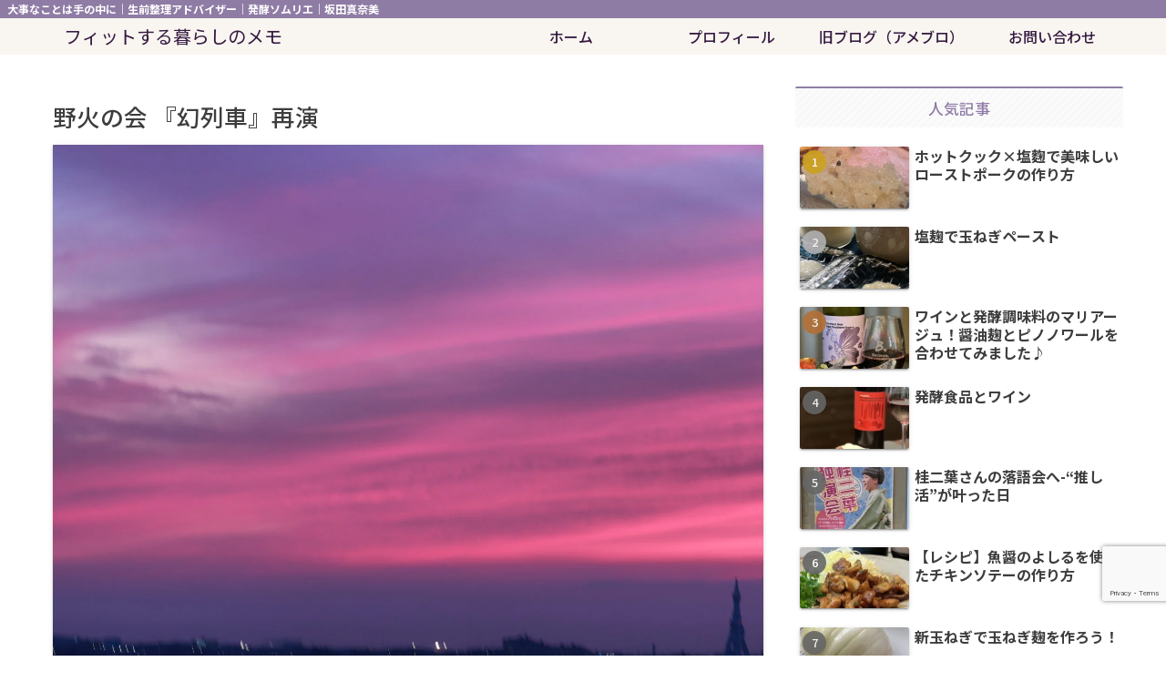

--- FILE ---
content_type: text/html; charset=utf-8
request_url: https://www.google.com/recaptcha/api2/anchor?ar=1&k=6LerRNEfAAAAAIfphnSmXDyr7Z5b-FttLLveCtJj&co=aHR0cHM6Ly9rdXJhc2hpbm8tbWVtby5jb206NDQz&hl=en&v=PoyoqOPhxBO7pBk68S4YbpHZ&size=invisible&anchor-ms=20000&execute-ms=30000&cb=gflqdhhhgiqo
body_size: 48879
content:
<!DOCTYPE HTML><html dir="ltr" lang="en"><head><meta http-equiv="Content-Type" content="text/html; charset=UTF-8">
<meta http-equiv="X-UA-Compatible" content="IE=edge">
<title>reCAPTCHA</title>
<style type="text/css">
/* cyrillic-ext */
@font-face {
  font-family: 'Roboto';
  font-style: normal;
  font-weight: 400;
  font-stretch: 100%;
  src: url(//fonts.gstatic.com/s/roboto/v48/KFO7CnqEu92Fr1ME7kSn66aGLdTylUAMa3GUBHMdazTgWw.woff2) format('woff2');
  unicode-range: U+0460-052F, U+1C80-1C8A, U+20B4, U+2DE0-2DFF, U+A640-A69F, U+FE2E-FE2F;
}
/* cyrillic */
@font-face {
  font-family: 'Roboto';
  font-style: normal;
  font-weight: 400;
  font-stretch: 100%;
  src: url(//fonts.gstatic.com/s/roboto/v48/KFO7CnqEu92Fr1ME7kSn66aGLdTylUAMa3iUBHMdazTgWw.woff2) format('woff2');
  unicode-range: U+0301, U+0400-045F, U+0490-0491, U+04B0-04B1, U+2116;
}
/* greek-ext */
@font-face {
  font-family: 'Roboto';
  font-style: normal;
  font-weight: 400;
  font-stretch: 100%;
  src: url(//fonts.gstatic.com/s/roboto/v48/KFO7CnqEu92Fr1ME7kSn66aGLdTylUAMa3CUBHMdazTgWw.woff2) format('woff2');
  unicode-range: U+1F00-1FFF;
}
/* greek */
@font-face {
  font-family: 'Roboto';
  font-style: normal;
  font-weight: 400;
  font-stretch: 100%;
  src: url(//fonts.gstatic.com/s/roboto/v48/KFO7CnqEu92Fr1ME7kSn66aGLdTylUAMa3-UBHMdazTgWw.woff2) format('woff2');
  unicode-range: U+0370-0377, U+037A-037F, U+0384-038A, U+038C, U+038E-03A1, U+03A3-03FF;
}
/* math */
@font-face {
  font-family: 'Roboto';
  font-style: normal;
  font-weight: 400;
  font-stretch: 100%;
  src: url(//fonts.gstatic.com/s/roboto/v48/KFO7CnqEu92Fr1ME7kSn66aGLdTylUAMawCUBHMdazTgWw.woff2) format('woff2');
  unicode-range: U+0302-0303, U+0305, U+0307-0308, U+0310, U+0312, U+0315, U+031A, U+0326-0327, U+032C, U+032F-0330, U+0332-0333, U+0338, U+033A, U+0346, U+034D, U+0391-03A1, U+03A3-03A9, U+03B1-03C9, U+03D1, U+03D5-03D6, U+03F0-03F1, U+03F4-03F5, U+2016-2017, U+2034-2038, U+203C, U+2040, U+2043, U+2047, U+2050, U+2057, U+205F, U+2070-2071, U+2074-208E, U+2090-209C, U+20D0-20DC, U+20E1, U+20E5-20EF, U+2100-2112, U+2114-2115, U+2117-2121, U+2123-214F, U+2190, U+2192, U+2194-21AE, U+21B0-21E5, U+21F1-21F2, U+21F4-2211, U+2213-2214, U+2216-22FF, U+2308-230B, U+2310, U+2319, U+231C-2321, U+2336-237A, U+237C, U+2395, U+239B-23B7, U+23D0, U+23DC-23E1, U+2474-2475, U+25AF, U+25B3, U+25B7, U+25BD, U+25C1, U+25CA, U+25CC, U+25FB, U+266D-266F, U+27C0-27FF, U+2900-2AFF, U+2B0E-2B11, U+2B30-2B4C, U+2BFE, U+3030, U+FF5B, U+FF5D, U+1D400-1D7FF, U+1EE00-1EEFF;
}
/* symbols */
@font-face {
  font-family: 'Roboto';
  font-style: normal;
  font-weight: 400;
  font-stretch: 100%;
  src: url(//fonts.gstatic.com/s/roboto/v48/KFO7CnqEu92Fr1ME7kSn66aGLdTylUAMaxKUBHMdazTgWw.woff2) format('woff2');
  unicode-range: U+0001-000C, U+000E-001F, U+007F-009F, U+20DD-20E0, U+20E2-20E4, U+2150-218F, U+2190, U+2192, U+2194-2199, U+21AF, U+21E6-21F0, U+21F3, U+2218-2219, U+2299, U+22C4-22C6, U+2300-243F, U+2440-244A, U+2460-24FF, U+25A0-27BF, U+2800-28FF, U+2921-2922, U+2981, U+29BF, U+29EB, U+2B00-2BFF, U+4DC0-4DFF, U+FFF9-FFFB, U+10140-1018E, U+10190-1019C, U+101A0, U+101D0-101FD, U+102E0-102FB, U+10E60-10E7E, U+1D2C0-1D2D3, U+1D2E0-1D37F, U+1F000-1F0FF, U+1F100-1F1AD, U+1F1E6-1F1FF, U+1F30D-1F30F, U+1F315, U+1F31C, U+1F31E, U+1F320-1F32C, U+1F336, U+1F378, U+1F37D, U+1F382, U+1F393-1F39F, U+1F3A7-1F3A8, U+1F3AC-1F3AF, U+1F3C2, U+1F3C4-1F3C6, U+1F3CA-1F3CE, U+1F3D4-1F3E0, U+1F3ED, U+1F3F1-1F3F3, U+1F3F5-1F3F7, U+1F408, U+1F415, U+1F41F, U+1F426, U+1F43F, U+1F441-1F442, U+1F444, U+1F446-1F449, U+1F44C-1F44E, U+1F453, U+1F46A, U+1F47D, U+1F4A3, U+1F4B0, U+1F4B3, U+1F4B9, U+1F4BB, U+1F4BF, U+1F4C8-1F4CB, U+1F4D6, U+1F4DA, U+1F4DF, U+1F4E3-1F4E6, U+1F4EA-1F4ED, U+1F4F7, U+1F4F9-1F4FB, U+1F4FD-1F4FE, U+1F503, U+1F507-1F50B, U+1F50D, U+1F512-1F513, U+1F53E-1F54A, U+1F54F-1F5FA, U+1F610, U+1F650-1F67F, U+1F687, U+1F68D, U+1F691, U+1F694, U+1F698, U+1F6AD, U+1F6B2, U+1F6B9-1F6BA, U+1F6BC, U+1F6C6-1F6CF, U+1F6D3-1F6D7, U+1F6E0-1F6EA, U+1F6F0-1F6F3, U+1F6F7-1F6FC, U+1F700-1F7FF, U+1F800-1F80B, U+1F810-1F847, U+1F850-1F859, U+1F860-1F887, U+1F890-1F8AD, U+1F8B0-1F8BB, U+1F8C0-1F8C1, U+1F900-1F90B, U+1F93B, U+1F946, U+1F984, U+1F996, U+1F9E9, U+1FA00-1FA6F, U+1FA70-1FA7C, U+1FA80-1FA89, U+1FA8F-1FAC6, U+1FACE-1FADC, U+1FADF-1FAE9, U+1FAF0-1FAF8, U+1FB00-1FBFF;
}
/* vietnamese */
@font-face {
  font-family: 'Roboto';
  font-style: normal;
  font-weight: 400;
  font-stretch: 100%;
  src: url(//fonts.gstatic.com/s/roboto/v48/KFO7CnqEu92Fr1ME7kSn66aGLdTylUAMa3OUBHMdazTgWw.woff2) format('woff2');
  unicode-range: U+0102-0103, U+0110-0111, U+0128-0129, U+0168-0169, U+01A0-01A1, U+01AF-01B0, U+0300-0301, U+0303-0304, U+0308-0309, U+0323, U+0329, U+1EA0-1EF9, U+20AB;
}
/* latin-ext */
@font-face {
  font-family: 'Roboto';
  font-style: normal;
  font-weight: 400;
  font-stretch: 100%;
  src: url(//fonts.gstatic.com/s/roboto/v48/KFO7CnqEu92Fr1ME7kSn66aGLdTylUAMa3KUBHMdazTgWw.woff2) format('woff2');
  unicode-range: U+0100-02BA, U+02BD-02C5, U+02C7-02CC, U+02CE-02D7, U+02DD-02FF, U+0304, U+0308, U+0329, U+1D00-1DBF, U+1E00-1E9F, U+1EF2-1EFF, U+2020, U+20A0-20AB, U+20AD-20C0, U+2113, U+2C60-2C7F, U+A720-A7FF;
}
/* latin */
@font-face {
  font-family: 'Roboto';
  font-style: normal;
  font-weight: 400;
  font-stretch: 100%;
  src: url(//fonts.gstatic.com/s/roboto/v48/KFO7CnqEu92Fr1ME7kSn66aGLdTylUAMa3yUBHMdazQ.woff2) format('woff2');
  unicode-range: U+0000-00FF, U+0131, U+0152-0153, U+02BB-02BC, U+02C6, U+02DA, U+02DC, U+0304, U+0308, U+0329, U+2000-206F, U+20AC, U+2122, U+2191, U+2193, U+2212, U+2215, U+FEFF, U+FFFD;
}
/* cyrillic-ext */
@font-face {
  font-family: 'Roboto';
  font-style: normal;
  font-weight: 500;
  font-stretch: 100%;
  src: url(//fonts.gstatic.com/s/roboto/v48/KFO7CnqEu92Fr1ME7kSn66aGLdTylUAMa3GUBHMdazTgWw.woff2) format('woff2');
  unicode-range: U+0460-052F, U+1C80-1C8A, U+20B4, U+2DE0-2DFF, U+A640-A69F, U+FE2E-FE2F;
}
/* cyrillic */
@font-face {
  font-family: 'Roboto';
  font-style: normal;
  font-weight: 500;
  font-stretch: 100%;
  src: url(//fonts.gstatic.com/s/roboto/v48/KFO7CnqEu92Fr1ME7kSn66aGLdTylUAMa3iUBHMdazTgWw.woff2) format('woff2');
  unicode-range: U+0301, U+0400-045F, U+0490-0491, U+04B0-04B1, U+2116;
}
/* greek-ext */
@font-face {
  font-family: 'Roboto';
  font-style: normal;
  font-weight: 500;
  font-stretch: 100%;
  src: url(//fonts.gstatic.com/s/roboto/v48/KFO7CnqEu92Fr1ME7kSn66aGLdTylUAMa3CUBHMdazTgWw.woff2) format('woff2');
  unicode-range: U+1F00-1FFF;
}
/* greek */
@font-face {
  font-family: 'Roboto';
  font-style: normal;
  font-weight: 500;
  font-stretch: 100%;
  src: url(//fonts.gstatic.com/s/roboto/v48/KFO7CnqEu92Fr1ME7kSn66aGLdTylUAMa3-UBHMdazTgWw.woff2) format('woff2');
  unicode-range: U+0370-0377, U+037A-037F, U+0384-038A, U+038C, U+038E-03A1, U+03A3-03FF;
}
/* math */
@font-face {
  font-family: 'Roboto';
  font-style: normal;
  font-weight: 500;
  font-stretch: 100%;
  src: url(//fonts.gstatic.com/s/roboto/v48/KFO7CnqEu92Fr1ME7kSn66aGLdTylUAMawCUBHMdazTgWw.woff2) format('woff2');
  unicode-range: U+0302-0303, U+0305, U+0307-0308, U+0310, U+0312, U+0315, U+031A, U+0326-0327, U+032C, U+032F-0330, U+0332-0333, U+0338, U+033A, U+0346, U+034D, U+0391-03A1, U+03A3-03A9, U+03B1-03C9, U+03D1, U+03D5-03D6, U+03F0-03F1, U+03F4-03F5, U+2016-2017, U+2034-2038, U+203C, U+2040, U+2043, U+2047, U+2050, U+2057, U+205F, U+2070-2071, U+2074-208E, U+2090-209C, U+20D0-20DC, U+20E1, U+20E5-20EF, U+2100-2112, U+2114-2115, U+2117-2121, U+2123-214F, U+2190, U+2192, U+2194-21AE, U+21B0-21E5, U+21F1-21F2, U+21F4-2211, U+2213-2214, U+2216-22FF, U+2308-230B, U+2310, U+2319, U+231C-2321, U+2336-237A, U+237C, U+2395, U+239B-23B7, U+23D0, U+23DC-23E1, U+2474-2475, U+25AF, U+25B3, U+25B7, U+25BD, U+25C1, U+25CA, U+25CC, U+25FB, U+266D-266F, U+27C0-27FF, U+2900-2AFF, U+2B0E-2B11, U+2B30-2B4C, U+2BFE, U+3030, U+FF5B, U+FF5D, U+1D400-1D7FF, U+1EE00-1EEFF;
}
/* symbols */
@font-face {
  font-family: 'Roboto';
  font-style: normal;
  font-weight: 500;
  font-stretch: 100%;
  src: url(//fonts.gstatic.com/s/roboto/v48/KFO7CnqEu92Fr1ME7kSn66aGLdTylUAMaxKUBHMdazTgWw.woff2) format('woff2');
  unicode-range: U+0001-000C, U+000E-001F, U+007F-009F, U+20DD-20E0, U+20E2-20E4, U+2150-218F, U+2190, U+2192, U+2194-2199, U+21AF, U+21E6-21F0, U+21F3, U+2218-2219, U+2299, U+22C4-22C6, U+2300-243F, U+2440-244A, U+2460-24FF, U+25A0-27BF, U+2800-28FF, U+2921-2922, U+2981, U+29BF, U+29EB, U+2B00-2BFF, U+4DC0-4DFF, U+FFF9-FFFB, U+10140-1018E, U+10190-1019C, U+101A0, U+101D0-101FD, U+102E0-102FB, U+10E60-10E7E, U+1D2C0-1D2D3, U+1D2E0-1D37F, U+1F000-1F0FF, U+1F100-1F1AD, U+1F1E6-1F1FF, U+1F30D-1F30F, U+1F315, U+1F31C, U+1F31E, U+1F320-1F32C, U+1F336, U+1F378, U+1F37D, U+1F382, U+1F393-1F39F, U+1F3A7-1F3A8, U+1F3AC-1F3AF, U+1F3C2, U+1F3C4-1F3C6, U+1F3CA-1F3CE, U+1F3D4-1F3E0, U+1F3ED, U+1F3F1-1F3F3, U+1F3F5-1F3F7, U+1F408, U+1F415, U+1F41F, U+1F426, U+1F43F, U+1F441-1F442, U+1F444, U+1F446-1F449, U+1F44C-1F44E, U+1F453, U+1F46A, U+1F47D, U+1F4A3, U+1F4B0, U+1F4B3, U+1F4B9, U+1F4BB, U+1F4BF, U+1F4C8-1F4CB, U+1F4D6, U+1F4DA, U+1F4DF, U+1F4E3-1F4E6, U+1F4EA-1F4ED, U+1F4F7, U+1F4F9-1F4FB, U+1F4FD-1F4FE, U+1F503, U+1F507-1F50B, U+1F50D, U+1F512-1F513, U+1F53E-1F54A, U+1F54F-1F5FA, U+1F610, U+1F650-1F67F, U+1F687, U+1F68D, U+1F691, U+1F694, U+1F698, U+1F6AD, U+1F6B2, U+1F6B9-1F6BA, U+1F6BC, U+1F6C6-1F6CF, U+1F6D3-1F6D7, U+1F6E0-1F6EA, U+1F6F0-1F6F3, U+1F6F7-1F6FC, U+1F700-1F7FF, U+1F800-1F80B, U+1F810-1F847, U+1F850-1F859, U+1F860-1F887, U+1F890-1F8AD, U+1F8B0-1F8BB, U+1F8C0-1F8C1, U+1F900-1F90B, U+1F93B, U+1F946, U+1F984, U+1F996, U+1F9E9, U+1FA00-1FA6F, U+1FA70-1FA7C, U+1FA80-1FA89, U+1FA8F-1FAC6, U+1FACE-1FADC, U+1FADF-1FAE9, U+1FAF0-1FAF8, U+1FB00-1FBFF;
}
/* vietnamese */
@font-face {
  font-family: 'Roboto';
  font-style: normal;
  font-weight: 500;
  font-stretch: 100%;
  src: url(//fonts.gstatic.com/s/roboto/v48/KFO7CnqEu92Fr1ME7kSn66aGLdTylUAMa3OUBHMdazTgWw.woff2) format('woff2');
  unicode-range: U+0102-0103, U+0110-0111, U+0128-0129, U+0168-0169, U+01A0-01A1, U+01AF-01B0, U+0300-0301, U+0303-0304, U+0308-0309, U+0323, U+0329, U+1EA0-1EF9, U+20AB;
}
/* latin-ext */
@font-face {
  font-family: 'Roboto';
  font-style: normal;
  font-weight: 500;
  font-stretch: 100%;
  src: url(//fonts.gstatic.com/s/roboto/v48/KFO7CnqEu92Fr1ME7kSn66aGLdTylUAMa3KUBHMdazTgWw.woff2) format('woff2');
  unicode-range: U+0100-02BA, U+02BD-02C5, U+02C7-02CC, U+02CE-02D7, U+02DD-02FF, U+0304, U+0308, U+0329, U+1D00-1DBF, U+1E00-1E9F, U+1EF2-1EFF, U+2020, U+20A0-20AB, U+20AD-20C0, U+2113, U+2C60-2C7F, U+A720-A7FF;
}
/* latin */
@font-face {
  font-family: 'Roboto';
  font-style: normal;
  font-weight: 500;
  font-stretch: 100%;
  src: url(//fonts.gstatic.com/s/roboto/v48/KFO7CnqEu92Fr1ME7kSn66aGLdTylUAMa3yUBHMdazQ.woff2) format('woff2');
  unicode-range: U+0000-00FF, U+0131, U+0152-0153, U+02BB-02BC, U+02C6, U+02DA, U+02DC, U+0304, U+0308, U+0329, U+2000-206F, U+20AC, U+2122, U+2191, U+2193, U+2212, U+2215, U+FEFF, U+FFFD;
}
/* cyrillic-ext */
@font-face {
  font-family: 'Roboto';
  font-style: normal;
  font-weight: 900;
  font-stretch: 100%;
  src: url(//fonts.gstatic.com/s/roboto/v48/KFO7CnqEu92Fr1ME7kSn66aGLdTylUAMa3GUBHMdazTgWw.woff2) format('woff2');
  unicode-range: U+0460-052F, U+1C80-1C8A, U+20B4, U+2DE0-2DFF, U+A640-A69F, U+FE2E-FE2F;
}
/* cyrillic */
@font-face {
  font-family: 'Roboto';
  font-style: normal;
  font-weight: 900;
  font-stretch: 100%;
  src: url(//fonts.gstatic.com/s/roboto/v48/KFO7CnqEu92Fr1ME7kSn66aGLdTylUAMa3iUBHMdazTgWw.woff2) format('woff2');
  unicode-range: U+0301, U+0400-045F, U+0490-0491, U+04B0-04B1, U+2116;
}
/* greek-ext */
@font-face {
  font-family: 'Roboto';
  font-style: normal;
  font-weight: 900;
  font-stretch: 100%;
  src: url(//fonts.gstatic.com/s/roboto/v48/KFO7CnqEu92Fr1ME7kSn66aGLdTylUAMa3CUBHMdazTgWw.woff2) format('woff2');
  unicode-range: U+1F00-1FFF;
}
/* greek */
@font-face {
  font-family: 'Roboto';
  font-style: normal;
  font-weight: 900;
  font-stretch: 100%;
  src: url(//fonts.gstatic.com/s/roboto/v48/KFO7CnqEu92Fr1ME7kSn66aGLdTylUAMa3-UBHMdazTgWw.woff2) format('woff2');
  unicode-range: U+0370-0377, U+037A-037F, U+0384-038A, U+038C, U+038E-03A1, U+03A3-03FF;
}
/* math */
@font-face {
  font-family: 'Roboto';
  font-style: normal;
  font-weight: 900;
  font-stretch: 100%;
  src: url(//fonts.gstatic.com/s/roboto/v48/KFO7CnqEu92Fr1ME7kSn66aGLdTylUAMawCUBHMdazTgWw.woff2) format('woff2');
  unicode-range: U+0302-0303, U+0305, U+0307-0308, U+0310, U+0312, U+0315, U+031A, U+0326-0327, U+032C, U+032F-0330, U+0332-0333, U+0338, U+033A, U+0346, U+034D, U+0391-03A1, U+03A3-03A9, U+03B1-03C9, U+03D1, U+03D5-03D6, U+03F0-03F1, U+03F4-03F5, U+2016-2017, U+2034-2038, U+203C, U+2040, U+2043, U+2047, U+2050, U+2057, U+205F, U+2070-2071, U+2074-208E, U+2090-209C, U+20D0-20DC, U+20E1, U+20E5-20EF, U+2100-2112, U+2114-2115, U+2117-2121, U+2123-214F, U+2190, U+2192, U+2194-21AE, U+21B0-21E5, U+21F1-21F2, U+21F4-2211, U+2213-2214, U+2216-22FF, U+2308-230B, U+2310, U+2319, U+231C-2321, U+2336-237A, U+237C, U+2395, U+239B-23B7, U+23D0, U+23DC-23E1, U+2474-2475, U+25AF, U+25B3, U+25B7, U+25BD, U+25C1, U+25CA, U+25CC, U+25FB, U+266D-266F, U+27C0-27FF, U+2900-2AFF, U+2B0E-2B11, U+2B30-2B4C, U+2BFE, U+3030, U+FF5B, U+FF5D, U+1D400-1D7FF, U+1EE00-1EEFF;
}
/* symbols */
@font-face {
  font-family: 'Roboto';
  font-style: normal;
  font-weight: 900;
  font-stretch: 100%;
  src: url(//fonts.gstatic.com/s/roboto/v48/KFO7CnqEu92Fr1ME7kSn66aGLdTylUAMaxKUBHMdazTgWw.woff2) format('woff2');
  unicode-range: U+0001-000C, U+000E-001F, U+007F-009F, U+20DD-20E0, U+20E2-20E4, U+2150-218F, U+2190, U+2192, U+2194-2199, U+21AF, U+21E6-21F0, U+21F3, U+2218-2219, U+2299, U+22C4-22C6, U+2300-243F, U+2440-244A, U+2460-24FF, U+25A0-27BF, U+2800-28FF, U+2921-2922, U+2981, U+29BF, U+29EB, U+2B00-2BFF, U+4DC0-4DFF, U+FFF9-FFFB, U+10140-1018E, U+10190-1019C, U+101A0, U+101D0-101FD, U+102E0-102FB, U+10E60-10E7E, U+1D2C0-1D2D3, U+1D2E0-1D37F, U+1F000-1F0FF, U+1F100-1F1AD, U+1F1E6-1F1FF, U+1F30D-1F30F, U+1F315, U+1F31C, U+1F31E, U+1F320-1F32C, U+1F336, U+1F378, U+1F37D, U+1F382, U+1F393-1F39F, U+1F3A7-1F3A8, U+1F3AC-1F3AF, U+1F3C2, U+1F3C4-1F3C6, U+1F3CA-1F3CE, U+1F3D4-1F3E0, U+1F3ED, U+1F3F1-1F3F3, U+1F3F5-1F3F7, U+1F408, U+1F415, U+1F41F, U+1F426, U+1F43F, U+1F441-1F442, U+1F444, U+1F446-1F449, U+1F44C-1F44E, U+1F453, U+1F46A, U+1F47D, U+1F4A3, U+1F4B0, U+1F4B3, U+1F4B9, U+1F4BB, U+1F4BF, U+1F4C8-1F4CB, U+1F4D6, U+1F4DA, U+1F4DF, U+1F4E3-1F4E6, U+1F4EA-1F4ED, U+1F4F7, U+1F4F9-1F4FB, U+1F4FD-1F4FE, U+1F503, U+1F507-1F50B, U+1F50D, U+1F512-1F513, U+1F53E-1F54A, U+1F54F-1F5FA, U+1F610, U+1F650-1F67F, U+1F687, U+1F68D, U+1F691, U+1F694, U+1F698, U+1F6AD, U+1F6B2, U+1F6B9-1F6BA, U+1F6BC, U+1F6C6-1F6CF, U+1F6D3-1F6D7, U+1F6E0-1F6EA, U+1F6F0-1F6F3, U+1F6F7-1F6FC, U+1F700-1F7FF, U+1F800-1F80B, U+1F810-1F847, U+1F850-1F859, U+1F860-1F887, U+1F890-1F8AD, U+1F8B0-1F8BB, U+1F8C0-1F8C1, U+1F900-1F90B, U+1F93B, U+1F946, U+1F984, U+1F996, U+1F9E9, U+1FA00-1FA6F, U+1FA70-1FA7C, U+1FA80-1FA89, U+1FA8F-1FAC6, U+1FACE-1FADC, U+1FADF-1FAE9, U+1FAF0-1FAF8, U+1FB00-1FBFF;
}
/* vietnamese */
@font-face {
  font-family: 'Roboto';
  font-style: normal;
  font-weight: 900;
  font-stretch: 100%;
  src: url(//fonts.gstatic.com/s/roboto/v48/KFO7CnqEu92Fr1ME7kSn66aGLdTylUAMa3OUBHMdazTgWw.woff2) format('woff2');
  unicode-range: U+0102-0103, U+0110-0111, U+0128-0129, U+0168-0169, U+01A0-01A1, U+01AF-01B0, U+0300-0301, U+0303-0304, U+0308-0309, U+0323, U+0329, U+1EA0-1EF9, U+20AB;
}
/* latin-ext */
@font-face {
  font-family: 'Roboto';
  font-style: normal;
  font-weight: 900;
  font-stretch: 100%;
  src: url(//fonts.gstatic.com/s/roboto/v48/KFO7CnqEu92Fr1ME7kSn66aGLdTylUAMa3KUBHMdazTgWw.woff2) format('woff2');
  unicode-range: U+0100-02BA, U+02BD-02C5, U+02C7-02CC, U+02CE-02D7, U+02DD-02FF, U+0304, U+0308, U+0329, U+1D00-1DBF, U+1E00-1E9F, U+1EF2-1EFF, U+2020, U+20A0-20AB, U+20AD-20C0, U+2113, U+2C60-2C7F, U+A720-A7FF;
}
/* latin */
@font-face {
  font-family: 'Roboto';
  font-style: normal;
  font-weight: 900;
  font-stretch: 100%;
  src: url(//fonts.gstatic.com/s/roboto/v48/KFO7CnqEu92Fr1ME7kSn66aGLdTylUAMa3yUBHMdazQ.woff2) format('woff2');
  unicode-range: U+0000-00FF, U+0131, U+0152-0153, U+02BB-02BC, U+02C6, U+02DA, U+02DC, U+0304, U+0308, U+0329, U+2000-206F, U+20AC, U+2122, U+2191, U+2193, U+2212, U+2215, U+FEFF, U+FFFD;
}

</style>
<link rel="stylesheet" type="text/css" href="https://www.gstatic.com/recaptcha/releases/PoyoqOPhxBO7pBk68S4YbpHZ/styles__ltr.css">
<script nonce="SNtFuYbggFuE301wbfDY7A" type="text/javascript">window['__recaptcha_api'] = 'https://www.google.com/recaptcha/api2/';</script>
<script type="text/javascript" src="https://www.gstatic.com/recaptcha/releases/PoyoqOPhxBO7pBk68S4YbpHZ/recaptcha__en.js" nonce="SNtFuYbggFuE301wbfDY7A">
      
    </script></head>
<body><div id="rc-anchor-alert" class="rc-anchor-alert"></div>
<input type="hidden" id="recaptcha-token" value="[base64]">
<script type="text/javascript" nonce="SNtFuYbggFuE301wbfDY7A">
      recaptcha.anchor.Main.init("[\x22ainput\x22,[\x22bgdata\x22,\x22\x22,\[base64]/[base64]/[base64]/[base64]/[base64]/[base64]/KGcoTywyNTMsTy5PKSxVRyhPLEMpKTpnKE8sMjUzLEMpLE8pKSxsKSksTykpfSxieT1mdW5jdGlvbihDLE8sdSxsKXtmb3IobD0odT1SKEMpLDApO08+MDtPLS0pbD1sPDw4fFooQyk7ZyhDLHUsbCl9LFVHPWZ1bmN0aW9uKEMsTyl7Qy5pLmxlbmd0aD4xMDQ/[base64]/[base64]/[base64]/[base64]/[base64]/[base64]/[base64]\\u003d\x22,\[base64]\\u003d\\u003d\x22,\x22YsOzwq1Ef3ZHw7teIXLDoMOWw47Do8OZDVrCgDbDkX7ChsOowoQ8UCHDvMObw6xXw7jDp14oC8Kzw7EaDTfDsnJ6wpvCo8OLB8KcVcKVw7kfU8Ogw7XDucOkw7JbVsKPw4DDrBZ4TMKNwq7Cil7CpMKkSXNsecOBIsKAw4VrCsKywq4zUXcWw6sjwo0Pw5/ChTnDmMKHOEoMwpUTw7k7wpgRw4JbJsKkRMKgVcORwrMaw4o3wrrDgH96wodfw6nCuB7CuCYLcBV+w4tLGsKVwrDCnMO0wo7DrsKGw4EnwoxTw5xuw4EGw4zCkFTCocK+NsK+bU1/e8KJwrJ/T8OcFhpWRcOMcQvChxIUwq9udMK9JEfCvzfCosKYD8O/w6/DkHjDqiHDpBNnOsOIw4jCnUl5fEPCkMKeNsK7w68Mw7thw7HCosKkDnQlHXl6EMKIRsOSAsOoV8OybzN/AjdqwpkLG8KUfcKHZsOuwovDl8OTw680wqvCsiwiw4gIw4vCjcKKbsKZDE8HwrzCpRQ+e1FMXRwgw4tPQMO3w4HDkQPDhFnCmWs4IcOiD8KRw6nDmMKNRh7Dq8KEQnXDpcOrBMOHNyAvN8Oawo7DssK9woLCmmDDv8OnA8KXw6rDvcKnf8KMKMK4w7VeGUcGw4DClV/[base64]/w6HDj8OYAsOIw6TDojHCvHkVw741woZkYMOJwpfCk8OFWythATzDnThdwo3DosKow4tQd3fDuWQ8w5JJf8O/wpTCuW8Aw6t4W8OSwpwNwrA0WShPwpYdFiMfAw3CisO1w5AUw5XCjlRCBsK6acKnwoNVDjnCuSYMw4Q7BcOnwpVtBE/[base64]/CisOqVlbDoMK5w4bClsKBw4NHwqMYfU0bwq/DnHgJO8KBRcKfZ8Ojw7kHbijCiUZZRz52wo7CsMKdw41DT8KXBgNpJCsSWsOxCSAjPsObeMOSFlU0e8K7w6TCssO6wr7CkcKgahbDqsK/wrrCnQk2w6p1wq3DpjnCl1/DpcOmw7fClm4bAmJ0wq14Cz7DhUfCukduG2JpQcKWLMKOwofCkEgUFEjCuMKEw4jDoBjCpMKnw77CpjJ/w6J7V8OzDC9+ScOFTMKmwqXCiyTCkGoLEXHCscKaEk9IV11iw4nDgcOkVMOBw7gww7c9SVhRRsKqfsOzw7LDoMKPGcKawrFPw7DCqHLDpcOCw5nDhGgjw49Kw4nDgsKKB1RcB8OIKMKKYMOfwrElw6oVM2PDp0EWZsKdw5AawrbDkQfCnxDDuUfCtMO/wpjCk8O6dgwdaMKJw7HDmMOfw6fCk8K7BUrCqHvDp8O6Q8KFw7pRwp/Cp8Oqw5pSw5MDTwU/w4HCpMOOIcOjw6t9wqHDulPCshPClsOIw4rDq8OjasKvwpwawp7CjcOSwrZ2wpHDiiDDiRfDrDYWwqzCsWHCmjZAfcKBZ8O5w759w53DgsOeTcKhF2d1TcOiw5LDgMOXw6bDgcK3w6jCqcOHF8K/YxHCoFXDhcOYwpLCosOHw7/Dl8KQN8Kvwp4MdkY3Mn/Dq8O3EsOBwrN3w6Abw6XDnsKjwrMUwr7DosK6bcObw4JBw5MnCMOUUkPCo0/[base64]/Dk8OOw6BTOXjCl8OIwoxxw5TDiMOyUXRfRcKVw65dwpnDpcOBDMKJw5PCvcKRw6NmUlN5wrTCqQTCvMKJwoTCr8KtHsOAwovCmxVMw7LChlQ8wqXCv1ohwosDwqvDpVMdwpkCw67CisOoUDnDhGDCjQPCuSsiw5DDrGvDmxzDhmfCt8Kfw5rCi2A5ScOVwp/ClQFgwrjDpjDCgBvDmcKdSMKle1/CosODw4/DrkjDiDEGwrZ8wpDDtsKbBsKlXMO/SMOtwp12w4pGwpIUwrk2w6/Ds1vDu8K2woLDkMKPw6LDncOuw69EDDvDhlJVw4gsHMO0wpVpeMOVbBlWwpEowrBfwo/DuFbCnCDDlVjDl0sUcRFbDcKYRRfCk8OjwqxUPsO1KcOow6LCvk/[base64]/CscK1NwTDgsKTeEbCqMKgHm5ZFzgrWVZPZ1PDnQgKwpMaw7BWCMOyB8KMw5XDnT1kCMOyeUvCsMO1wo3CucO5wqrDsMOow5/Dm1/DrsKBFMK6wrIOw6/ChXfDmnnDiU0Nw79WEsO9DlfCn8K2w6pmAMKWEFnDo1I2w5bDg8O4YcKXwodGCsOswpZnXsO5wrJgMcK/YMOsQgowwoTDjHnCssOWasKcw6jCkcOQwqRDw7vCmVDChMOGw5TCkH/[base64]/w65fw7vCjcOKwrs9w4zChcKawqPDrcKQH8Oyw7oCEmFuUMO6TlfCgT/CmzLDicOjYFgLw75OwqsMw6rCqBxAw6vCicO/woILI8OLwrzDhBl6wppZRGHCrmdFw754GFl+WzPDvQseImJhw41Iw6djwqbCjsOww5HDpD/[base64]/Cr1HDq8Ohwq1ETcKSFMOsw4XCm11+BsKuw4g9XsO7w4RRwoJ5AhJWwrrCgMOewo8oF8O0w77CijZpScOww6cOFsK1w7t7KsOnw53CqFXCgsOGbsObK3nDkxIKw77CjFjDsGgCwqV+DCEwcDZ+w4FLfD1dw7LDmUlTYsO6b8OhVgprKRDDjcKWwrhIw5vDkTAcwr/ChANZNMK1ZMKQa0rCtkPDjsKSEcKfwpTDksObBMKDa8KyMgA9w6xyw6XCpCRNbMO9wq8rwqHCq8KSCXPCkcOLwqhPelHCshp9wqrDtHjDlsO6BMO5WsOmacOfIhrDkV0LBMK2TMOhwo/DhEZREsOZwqJKCAzCmcOxwpnDk8K0OH9rwojCiErDvDsbw4Asw7Nlw67ChCsYw6sswoZxw7LCpMKgwrFfSAd8Fi40QUvDpH7CsMOAw7ZGw5VFFMONwrJgRx5fw5wDwo3CgcKowoZKP3zDocKVNsOFcMKkw6fCiMOvAnzDqz8OKcKafcKZw5LCpGQLIww/EcOnAsKgLcKqwq5EwofCnsKHAxjCvsKww5hEw5Y6wqnCkm42wqgUdSNvw4TDmHJ0A0UKw5fDpXovfUfDo8OwZSLDpMONw5NKwpFpI8OgdBkaa8KMAAR1w78mw6dwwrvDq8OCwqQBDz1Gwpd2PcOiwrzCmD5TXCwTw6IdDC3ClcK1woZEwqECwo/Du8KAw7owwpFhwqPDq8KFw6bCkUrDusO7aS9zXQNFwo9CwphUXsOBw4bDtV1GGgzDncOPwpIewq4ITsK5w6txXynChTJUwoM1wovCny/[base64]/w7bCu8KpdF5kTcKWw44AwpgNM8O/w7Isw68tU8Oow48fwqtLE8OAwq0Tw4TDqCLDlVXCtsKlw45HwrvDnQzDi018bcOvw7JIwqXChcKvw4TCqXzDiMK3w41QaDrCl8OPw5vCq3PDn8Knwp3DhQfDk8KVPsK4JDA+IwDDtDLCjMOGfsKJYcOEUGpqSD9Dw4oHw57DscKLLMOvVMKrw45EdXhewqBaEB/DiS5/[base64]/Dr8OPwrjChGIFwq/CgcKdccO8wo7DuVclCwjCu8KSw6fCvcKtIxBaZEUVYcK6w6jClsKnw7jChV/DsjTCmsKBw7vDtRJPccKtecOaU0l3d8Kiwr4EwrA+YFvDucOIZxZ0EMOlwo3CuQY8w4QvMyIfRnTDr3nCrMO6wpXDosOAGFTCkMKyw4HDrMKMHhFXF1nCvcOhf3nCj1gzwpd7wrFZSCvCpcKcw6ZNMVVLPsKaw59BNcKQw4pBPXFILi/DlV8TW8OrwphywozCp0nCpcOcwp9UVsKNSUNaC3sJwr7DocO5YsKVw4HDqjV7anHCnUddwopIw5vCvXxaSBl8wprDtCUaKWM4D8OmJMO5w5ULw53DlR7Do2ZgwqzCmzU1wpbCgA1GbsKKwqN3wpPCn8OWw4/[base64]/wqTDisKVw53Cp8K4w5hUw5RPAcOIdsKIwpcawr7CmBwKMXUKdsKnDzIrZcOJaXjDiz9AVnMCw5jCn8Kkw5jCkcK6LMOCJ8KYXVBNw4g8wpLCoFAgT8KJVHnDqEfChMOoH17CvMKGDMOaf0VhDsOyBMOzFCXDqAltw641wowQGMOqw6/CkMOAwprCicOKwo8Pw6pHwoTDn2DCpcKYwr3CjD/Do8O0wps7JsKbE2jDksOKDsKWMMOXwrrCoW3CmcKwdcOJIBkdwrPDv8KIw5pBG8K+wojDphbDisKTFcK/w7ZKw4/CgcOawrrCuy8fw4s9wovDpsOkPsKww53Cr8K9VcOQNQ4hw4dtwooIwoXCiWfCjcOGI24Ow6DDu8O5XzhOwpPCgcOfw4J5wq7Di8Ogwp/[base64]/[base64]/CuMKxw7fCmBbCv8Odw5nCosOqc8O/PBbCucKOw6TDhjdWZyHDmUTDgm3DtcKnK1NrWsOKY8OpFS17Rhl3w60ad1fCnVxwA3VYIsOTbgjCl8ODwrrDpSQBF8OIRzjDvifDncK/OFVfwptyLFPCtmYdw6XDlxrDr8K9Ri/[base64]/BlnDn3zCrlnCmVxLUcKAwoVBFsOKE0cIworDoMK7P0JMcsOXPcK+wo3Cq37CpwM2BEBBwp7CvWXCpXHDn1JkGgZSw43Do2/DvMObw5QPw4t9RmFJw7EhFTlyKsOWw7I6w45Dw7ZYworDqsOIw73DgiPDkyHDlsKjbExRQWPCmcOKwpLCiWHDu2lwcSbDjMKudMKvwrFiUMOdw63CtcKac8K9OsObw60zw4IdwqRxwqXCh1jDlV4/ZsK0w7B6w588LF5lwoM5wqvDosKrw6LDnF05fcKCw5vDqnRMwonDmMOSVcOLbGDCpivDmi7CqcKODWzDucOyVcOyw7FCXSAZRinDncOpaj7ChUUVLhtmJU/Dq2LCoMKKGMOyfcK+C3jDv2jCrhLDhG5qwqEDScOwRsO9wq/CgG88cVrCmcOyKDVTw4RawoQAwqgbagBzw69jMQjCunLCqxhTwoPCusKIwq97w5TDhMOBT20aX8KZdsOUwodOVcO9w75YGiJmw6TDmQQCasOgBMKBAMOBwqQMXcK0wo3Cl2EHRhZVYcOqJ8KMw5gJL2/[base64]/[base64]/CicObBsO+w6XCjDzDpsOIwrURwpsuw589PMKJNADDrcKxw7HCrcO4w7UBw7MqfEHCi2NGdMKSwqnDqj7Dv8OFcMOlVsOSwopzw4nDpVzDlGx4E8KbBcO7VBVPGsOvd8OWwr9EBMOPYyHDhMKnw4LCp8KYQX/DiHcid8KNKl/DmsOtw4gZw7h8KBYHRsKyf8K0w6XClsOyw6jCi8OKwo/[base64]/[base64]/WcKZasKrw5YnwqTDkCpTwrElP8KKwpzDhcOiRsKpYMOTXQPCl8KaRcO1w5JAw5VRZXoRasK8wpbCpWXDh2nDkVLCjsOzwohzwrBSw5/[base64]/wrPCjsKhw4ZJMcKVwq85dCkuwpzCiMOxFTp4Xj5BwrAHwptMccK5dsK9w41fIsKcwrMfw5NXwqvCuk0ow7t4w4M3I1pEwqrComBdUcOlw7Bwwpklw5lLNMORw7zDgMOywoIIXcK2K1HDpXTDq8KEwobCtQ7CiBLClMKLw5TCjnbDrw/DgFjDicKNw5zDiMKeHMKIwqR9H8OqbMKWNsOPCcKzw4Y9w4oRwpXDisKew495TcOzw5bDgAEzUcOQw4Y5wpEDw6ZNw4pCdsKJFsOZD8OdFTIVNTk4R33DgFvDscOaEMO5woAPdgIVfMOBw7DCp2nDn2ZSWcKtw5HClcKEwofCrsKuAsOZw7nDoA/CgcOgwonDgGY+GMOFwpZGwoImwq1jwpA/wpZZwqhcBF1jNcOKYcKiw7JASsKMwrvCssK8w6jDp8OoP8KreQPDicKRADJWC8KlICrDlsO6QMOJEixGJMOwHkNSwrLDihMGbsO4w6YBw7zCg8Ktw7jCv8KvwprCnT/CnVfCtcKoIGw7FTEFwq/ChGbDrW3CkTXChsOow5BDwpoFw44JdElRdhXCi1o2wrYtw4ZQwobDmCvDhQvDvMK8Cnd1w7/DpcOmw4LCgwHCvsKFVMOMw4R7woMdehRLcMK8w6TDn8KuwoLDgcKvZcOCKivDigF/[base64]/Dplw9woEdeg3DrMKTwpjCrilEwr56wqXDuWrDqAtEwqHDnDnDusOFw6UgGMOtwqvDqlzDkz3DhcKowq53cEUZw4siwoMRb8OfIcKKwpjDrjvDkjnCssKZFxRucsOywo/[base64]/CtFzDsiXChkFbFcKjwqPCrRjCn8OHfsKkMcKdw4gzwqplPGdTHHTDtcOzPhrDr8OXwqbCr8OHO3spZsKbw5sLwpXCtGZUYiFnw6Q0w6kQBzxJMsORwqRyfCPDkV3DtRozwrXDvsOMw7svw4rDjCxYw6TCo8O+bMOwPjwwTnN0wq/CrgjCgXEjW03DjsObRcONw4gWw5oEDsK+woTCjBjDiTolw4UVVsKWVMK6w5zDkklmwpxTQSbDp8K0w7rDp0vDnMOTwoZuwrBOGVTDl3ZlXwDCoyzDpsONHMKOcMOAw4DDo8OgwrJOHsO6woFqTULDi8KkGCnDvydqLR3DjsOGw5DCt8O2wptNw4PCq8Kfw4p2w51/w5YCw4/DrSpkw58SwqxSwq0nQMOpKMKMacK+w7NnGsKowqRef8Ovw506wrRNw540w6TCmsO6GcONw4DCrBo9wo50w68ZZypew4HDhcKqwpzDkAPCn8OZO8KfwoMYDcOGwrZTBHnDjMOpwovCpxbCtMK2KMKew77DvlvCl8KVwqo3wr/DvzR9BCUOfcOcwo0hwovCmMKSXcOvwq/Co8KSwpfCt8OzKwg8EMKUCcKgXTYCBm/[base64]/DtwQhw4XCk2vCh8K3w5JWwqPDsgdoW8OcCsKqwrrDv8ODFQfCmlF7w7LCq8OywoVTw6/[base64]/DhsKLw4vDiBhvMMORVcOYaVTDmFUsw4rChXkqwrfDpih1wqkpw6vCqyLCoGcCEsKHwrpeF8OPAcKlLsKzwp0Ew6HCnS3Ci8O8FE0cERrDj13CmH5qwqojcMOsGD18U8OwwrvCrjlFw6RKw6nCkCdgw4nDt2Q/fQDCkMO1wqIgDcKcw53DmMOZwrZndnfDqEBOQXIAL8OEA1UAU3bCpMOtch1PPQ9zw7rDusKuw5vCu8K4SjkdfcKWwpYHw4U5w6XDmsKKATrDg0dqccOLfi7CrcKHfQPDnsOYfcKAw7tWw4HDgFfCgQzCvD7CryLChVvDmsOvACUvwpApw4ApUcKeb8KGZH96BE/Cpz/DrkrDq3LDmEDDsMKFwqcKwrfCjMK7P1LDhhDDiMKYZynDiE/DkMKFwqoWHsKfQ1Qxw7nCpl/DuyrCucKWZcO3wovDqx8BHSXCohzCmGDDih1TShrCq8K1woc3w5TCu8KsRBHCvWRdNHHDkcKBwpzDs3/Dt8OVBVfDnsONAV4Vw4tIw5/DtMKRalvCicOoKjM2XsK9OSHDtTPDk8OHHUvCjTUqL8KRw73ChsK4R8ODw4DCuh5Wwrx3wpRIOT3DjMOFHsK2wq19GU4gHzVjPsKhCTpfeHHDvR4TLU93wqDDt3LDkcKww6TCgcOow75bf2rCpsK5woIKHx/CicO4VD1cwrYqQj5bGMO/w7rDj8Kpw6YTw4QhUH/CgBpjR8Odw4dHOMKcw7pEw7NoTMONwoYVPzlnw7VcYMKMw7BEwqzDv8KkB1DCi8ORTys6wrgBw6NbaXfCvsORLHPDtQAKOC0vUCA9wqBKfBHDmBDDi8KvKWxPKMKpeMKuwoZhfC7DtHbCjFIiw6ozYGHDnsOfwp7Dmm/Dk8OqbsK9w48FJ2YKHivCiQ1iwqrCvsOPWzjDu8KAPQl4YcOnw4HDqMKuw5PCixDCs8OmDkrCisKMw6wQwq3CqkPChMOOAcOMw6QedEQ2worCsxZlcTXDkRonbhgew60lw5bCgsOGw7cuTyUhEh8cwrzDuxHChkg8G8KrLhvCmsOuNSTCuR/CqsKQHxJDU8Ofw63Du0Q0w6/[base64]/[base64]/CmsOsDmUNw6fDiFnCoC/[base64]/CssO1w7LDu1tHDTzDisO5wrDCjcOfwpnDuzNCwpfCisKtwqV9wqYawoRVRmE/w6zCk8KFXDnCk8OEdAvDu1rDsMOlAV5OwqxcwrZsw4d/wonDqgsPw5c1LsOowrE7wr3DiB9zTcOKw6LDqsOjP8OfWwt3VW0ZfyjCvMOhQMOVK8O0w79wacOgAcO9RsKHDMKGwqfCvAjDhzZxRB/[base64]/[base64]/[base64]/w7kVw7cTwqhswrbCohcaw5M/w49YXcOTw7UXCcOdG8ODw4xrw4MLYUhvwqpsKMKsw7dgwr/Dunhgw69IGsKycBVGwoPDtMOSCMOEw6YiPgFBMcK5MUvDqTkgwrzDhsOfam3DhRjDpMOTOsKYRcO7Q8OrwoLCmwo5wqZBwq7DoXbChcK/[base64]/wpptEClQXMOewrrCqMKgw5XChC/DmAklK8OYcsOwZcOcw4jCrMOueBbDu1N1OgjDvcOzEsKqImQdW8O6GErDt8OyBMKYwpbCp8OpccKkw4fDo0LDrhHCsFvCisO4w6XDtcKgH0ccXnVhPzTCq8OGwr/CgMKBwqjCscO7GcKtCxlJAUsYwrkLWsObBjPDrMKjwocHwoXCtF0CwoPCh8Kgwo/ChgvCgMOnw6HDjcOCwrgKwqd5L8KNwr7DvsK7Z8OvHcOcwo7ClsO3ElLCvxfDlkXCucOFw7tNKURZB8OmwqMtN8K5wrHDmcOmPDPDpsONZcO/wqbDssKyHMKjERgpQWzCp8KxQ8KpT0BPw5/CpQAEMsOfFQtuwrvDrcOcR13CicK1w5hNFcKOYMOHwolLw5RhcsKfw7QnaF1fdwIvdWXClMOzCsOdMwDCqcKOdcOcGzgDw4HCrsOadsKBfDPDuMOrw6YQN8K/w4Agw4gJQRpOaMOCSl7DvhrCuMOwXsOpbB/Cl8OKwoBbwoYtwpnDv8Oqwq3Dh1NZw5Qow7h/L8KtFsKbRRoVDcKWw4nCuz9ZcHTDh8OqUTggLsK4CEJqwpt3CkLDp8K/csK9Qz7CuVPDqVMdFsOzwp4GXBgHIVrDt8OnGC3CjsOXwr9ULMKgwonDqcOJZsOiWsK7wo/CksKawpbDnTZsw6DCtMKRQ8K+V8K3IcK0Im/CnHDDrcOIN8OQHCEjwrlhwrHCqW3DvWNPP8K2FT/CuFwbwocDA17CuiDCpVPCvz/DuMOdw7/DoMOnwpPDuz3DkmjClsO1woJyB8Kcw5sfw6jCs0ZrwoNTBDTDnkHDhsKNwr8KD2HCtxrDmsKbVHPDkVBaAwU/wpQgFcKGw6XCkcOnf8OURGByWSoHwoBAw5jCs8OJJnhSBsKWw6YTw69GR2sKJ2jDm8KPbCMQdArDrsO2w57DoXnCjcOTWABnKQ/[base64]/wobCmsK2woYJw6nCuMO+w4NCbcOKMsOaccORw48Bw4/CjMK5wp3DoMO4w6EYNVTCh0XCu8OHSVXCksKXw7DDtRrDj0nCh8KkwqVzfMOTD8Onw4XCp3XCs01Hw5zDqMKzEMKuw6nDtsOpw6l+AcOWw5DDosOudsKswpR2QcKVfC/DhcK9w5HCtTkDwr/DjMOcfVnDk0LDpsK/w691w4EqHsOXw41kWMO8eVHCrMO5GFHCkkrDnQ9nYsOBTmvDi03CkRnCoFHCvHLCr0oDEMKNYcK8wq3DqsKrwo/DoCfDggvCjGXCnsO/[base64]/CocKzw4HDpGYrw5PDmsKWNCnCgMKnw6DDpcO9wonDrl/DlMKsecOCPsK6wpLClcKew6fCtsKjw4zDkMOLwpxAeSokwo/[base64]/[base64]/[base64]/DhcO1wqrCs3cDI8O1J8OdwpnCqX/CqiTDoFnChDvCjAx4DsOmCmJifSYIwpReVcONw6wBbcKvbz0UX0DDpBjCoMKSMlrCmSoCJ8KedjDDhcO4djXDq8OQEsOxBBwwwrXDp8O9YG3Cm8O1a3PDtksnwpsVwqV3w4YLwoAqwpcuZWjCoXjDrsOXCwEaJgLCmMKLwrQqE3LCsMKhSC/Cq3PDvcKuN8OsI8KEW8Ocw6Fnw7jDu1jCgU/DrTI9wqnCo8KEf18zw79AOcOoQsOmwqFURMOBZEllXDBwwqcUSDXCnQ/Do8OYaHbCuMOmw5rDp8OZDAcXw7vCosO6wo3DqkDCpidTeDBGfcKaXMOgcsOHfMKyw4BAwq3Cr8O0aMKeXhrDmQ9fw60vfMKtw5/DusKpwpdzwq59By3CkiXCunnDgXXCg1wSwpBZXj8xHCY6w6oEBcOQwojDpB7CscOsUnXDjhHCpA/ChGlWblhgZi0jw4xvDMKYWcObw4J9WnfCqsOKw7fDtkbCrsOKbVhJTT/CvMKKwrAwwqcpwobDozp+dcKdTsKAU3vDr1ESwqfCjcOSwrFzw6RdXMOPwo1Bw48uw4JGFMKqwqzDv8KdXcKqLknClGtGwp/Cm0XDt8Kcw6cLPcOfw4TChSsrIwfDtGE5TkjDgz1Dw6HCv8Ojwqtrbj05OsOkwqXCmsOTZsO3wp1cwpUnccOXwoUJT8KWBmcTEEN4wqfCsMOXwq/CkMO8HBwhwqEAUMKRaTjCi3fCm8KZwp4SVmE7wpNrw4l0F8OCFsOAw7Q5WnpnQxvCpcORZMOoXcKoCsOcw5Y/wpsnwq3CuMKGw440D2bDgsKRw7wbBUnDocOcw4DDiMOow4pDwoZWRnjDpwzCuQvCoMOxw6rCrzEvd8K8wozDgXhLIy3Chit2w7hGLcKEWQNOZmzDjFlCw4NIwo7DphHDvgUIwo4AJWrCsSHCo8Odwqx+RVDDjsKAwo3CncO/[base64]/Dv3EaDX/DvGTDpcOoVzVWw4Z1CQoQfsKreMOhIXvCqmDDlMOUw4klwph2XHJTw7wWw4zCugXCs1s6M8KRIlkdwq5JbMKpMsOgwq3ClB5Qwq9tw5nCgBjClmfCtcO6O13Ciz7Cs1cQw7wDYHLDrsKrwrhxNMOhw4XCiXDCmA/[base64]/DshvCnMOrwqIew4g8w4IDQ8KQX8KUfcKkfg3CmsOvw6PCkjHCqsKew5w3w6/CqWjDtcOKwqPDqsKCwovClMO/CMKhJMOZWkspwoU8w5F0CAzCqnbCn2/[base64]/DqMK/IwEjSMKnw6UacUnCtcKxIUDCr2FHwpQZwrJLw5tkFw8Ow4HDqcKDTCXDnDM+wqfCnxxzSMOMw7vChcKvw7FXw4tuYsO4KW3CjWTDslURPMKqwoElw4jDtQZjw5htYsKNw5bCucKXFALDqnF+wrnCklhywpZSZFXDhgHChsKAw7vCtnzCnTzDlSVCWMKEw4vCrMKtw7/CjCEFwr3CpcO3fjzDiMOIw6jCssKHT08pw5HCpEgJZU46w5zDnMOLwrXCsllrcn3DhT3DqcK6BMKlPXxgwqnDg8KzEcKMwrtpw7F/w5HCjULDtEMyJAzDvMKoe8Kuw7xgw47Cr1DDglwxw6rCjn/DqsKQewE7PjoZcF7DtSJ3w6vCmTbDv8Oaw5zCtzXDoMOyOcK4wqLDl8KWGMKNcGDDvgANJsOnbBvDuMObfMKsE8Oyw6fCjcKQwo4kwpzCog/CvjpxXVdScgDDpUXDusOYd8OKw7jChMKcwrfClsOwwrVOVg03MUcyTmFee8Kewr7DmlLDoXgWwoFJw7DChsK/w54Qw5HCm8KvUVMCw4YrMsKtXgPCpcO8XcKkd25pw7fDhgrCqMKLZVgYB8OjwqnDjxkuwpzDn8OHw4MSw4TCsgBzOcKQTsOgPjLCl8K1Q0sCwogmTsKqGB7DmCYrwoMfw7c8w4tDGQrCuB3DkCzDhQvCh07DvcOiJR9ZTmQiwpXDuEEOw57CjcKEw7YLw5/CucK9fkdew45qw6EMTcKteyfCrxjDkMKvOg9NHWzDl8K1YT7Clnsaw50Fw6YcOiUpIXjCmMKMZT3CkcOmSsK5ScOzwq10LMKsDFAFw7/CsnjDqg1dw50VQy5ww5lVw5jDinHDnxwCKm4vw4jDosKMw7A5woI7M8KHwoAhwpTCmMOiw57DsC3DscOcw4PCpUoPFD/[base64]/wpBxwpDDo0nDjcOLR8KJwqLCr8KYwrY3ciPDn1NTwoJxwrNBwoR2wrt+J8KqQ0HCsMOQwpjCrcKkUX1awrhdXiZbw43DpiPCkmUzfcOVCn/DmXvDl8KMw4rDtglSw7/CocKWwq4xYMKgwpHDthzDn1bDpxE/wqbDkUfDhjUkD8O5HMKfworDuGfDrj7DmMKNwo8VwodNIsOZw4Vcw59+eMKywoQ3EcO1ckI+LcKjP8OFEyofw4QbwpbCr8OswqRJwp/CiAzDky5ibhDCixDCmsKSw616wpnDuGXCtBQawozDpsKzw5TClFFPw4jDuCXCiMKhdMO1w7/DqcKlw7zDtm5kwqphwr/CkMKiFcKAwrjCjBQSCx5qdcKYwrlqajAzw4J9UsKSw4nCkMKvAy3DtcOJQ8KYf8KUGw8MwqvCp8O0WmTClMOJDnHCgcKwS8OPwoQ+RDvCgMKfwqTDuMOyYcK/w4M2w5B3ACoMF15Xw4DCh8OGRVBhBsOtwpTCtsOtwqBpwqHDsVthHcK+w5ptAQHCtsK/[base64]/w7puwrPClMKQwoUkwo59w4BdOcK/[base64]/[base64]/DgjPDl8OWw48KIsOadMODwosTbQ/Dp8KswoLDlcKfw6vCsMKwYgzCnMKGGMKzw6QaeXtIJwjCl8Khw6rDlcKcwpPDjyovLXNNTRfCnsKWbsKyVcKlw47DlsOjwrFrLcOteMKAwpDDhMOPw5HCjCUSD8KHFxs6PcK/[base64]/[base64]/E1/CqMOSwooRFTE1LG3DsHfCtMK5w7XDisKsLsOkw58Ew4jCncKIZ8O9csOzJWFBw65cBsOGwq1iw7/ClAjCmMKvAcOIw7jDhl7Cp3vChsOZPyd1wqZBagbClw3Dnx7CtMOrPQR+w4DDqk3CtMKCw5zChcKWKxUIdMOBwpzCrCzDt8OXcWdCw51bwqjDs2bDmhxJG8Ohw4LCiMOvOUbDmMODbzTDssO9XifCvsOlHnzCt14eKMKZVcODwq/CrMKDwpHCt1TDksKiwo1NQMOCwqZyw73CtiXCsTPDrcK7BATCkFrClcOUKkDCs8Kjw5nDuW18DMOOZTfCmcKEZMOTWsKwwoxDwpcgw7rCs8K7w57DlMKkwroiw4nCn8OrwoLCtEvDsnY1MSQdNGl2w6UHPMOHwoAhwr/CklhSFlTDkg0Cw6cgw4pFw4TDmh7Cv10gw7fCv280wp3DgwjDkXZvwohbw6Unw7UTZy/CtsKrecO9wp/CucOcwrJswqtVbkwCTzBYW1XCphAdfMO8w5vClA5/OgTDt3EvR8KwwrLDkcK1cMO5w51Cw7QuwrnCrgYnw6R/O1ZGSCBwH8ORDMKWwoBAwqTCr8KbwqBWX8KkwrscOsOSwql2OAItw6t4wqTCvcKmJ8OQwq/CusOxw47CpMKwYUEBTDjCojphbsOuwqLDk2TDhQrCjz/Cm8O2w7gPOQTCvS7DusKFO8KYw6crwrRTw5jChsKYwoxxZ2bCqDdjLQEKwpjChsKcMsOIw4nCtAJ0w7Y5DSrCi8OIAcKgbMKzSsOVwqfDh2hVw6LChMKRwrFQwr/[base64]/[base64]/H8KDw5LDr8OXw482LcKSV8O/DnrCvzvCncK3w71obsOlM8KwwrcfK8Kfw7PCs1ovwr/[base64]/CrzUNwq5YwqPDlw7CrwI1wp/DjsKww6wRwp3ChUg8NMKpbkIdwoNyH8K/ZyrCnsKJQgfDkHUEwrpIbsK2IsOZw6VjecKBSHrDgFVNwpo/[base64]/[base64]/DllfClMKhLBYWw5g+FsKZw6xSc3jCkknCo3sCwqLDpxfDkFLCkcKmfMOMw7txwrPCg3PCrmLCuMO+HjXCu8KyAsOGwpzDjyhUe0HCjsKJPkfDp1c/w6zCucKODkHDo8ONw58Fw6wDYcKZLsKQJEbCjnnDlwtQw5gDeWfCvsOKw4rCucKpwqPCncO7w4x2w7Aiwq/DpcKzwqHCjMKswqwsw6jChQzDn0Z9w7HDnsKyw7fDi8OTwr3DhcKvIzPCjcK7V3MMbMKEL8KjDSfCj8Knw5Bbw7DClcOJwp/DlDhDYsOcGMKjwpDCo8KhKUzCnEBuw7/Dv8OhwqLDu8Kkw5QlwoIgw6fDlsKIw5bDnsK2OMKAaAXDvMKUJcKdVE/DucK/C1/CicO2RGvCnMKyRcOndcKQwp0Ew6g2wpxSwrHDrRnCgMOUWsKUw7zDuwXDoCAmTS3CuF04W1jDiB/DiWnDnDbCgcKdw5hJw7bCgMOewpoOw5siGFowwohvNsOJbsOkH8KLwokkw4EIw73CsT/DhsKqQsKCw5fCvsO7w4N9Q3LCkyzCvsOswprDhSAVYCMGwrw0FMOOw6F7ccKjwpdkwqQKc8OzaVZgwq/DvsOHJcO1w4gUOljCrRHCgSfCuWsaQDvCszTDrsKUdlQgw6N7wpnCq0FvAxsqVMKcOwHCn8OkQcOMwo90bcOjwokIw4DDvcKWw5Ibw5FOw5Ujc8Kyw5UeFB7DmgdUwqQWw5HCosOIGRo1XMOACivDk0HCsFp3VjoZwoN/wprCry7DmQPDm3Biwo/CkEPDk39BwpQpwoLClTPDosKfw6AmAW0bKMK/wozCj8Ogw5PDpcOXwrLCqWcVVMOlw69+w4rCsMKCLk9kwqjDr08vT8Kvw6HDvcOgHsO+woo3EcKOUcKlbTQAw4oWKsOKw7bDiVTCjMOqShoNTjJGw4HCv0AKwp/DqRoLRMKYwqAjFMOTw5/[base64]/[base64]/CqMOkw6nDvMKNHsO6D8OBwrPCshrDjMOHCm3CnMO/GcONw7nCgcOIWljDhyDCpnzCu8OvYcOMNcOhX8Kzw5QYEcOCw7zCi8OtcHTCsAB+w7TCmVU8w5F4w4/Dv8ODw44rIMO4wr/DkEzDtXjDncKMKE5mesOyw4TDtsKZGWATw4zClMOMwohnLsOOw4zDvFBiw7nDmRFowoHDli0bwrBXBMOnwqElw4ZgTcOhZ3/CuitCW8KAwoXCicO+w7HClcOzw4k6TT/Cm8OCwozCmDlkZcOdw45GY8OFw4RpcsOBw7rDuAVlwodBwprCkj1hWsOJwr/Dh8OrKMKxwr7DjsKhVsOaw4DClzNxeXIOchfCusOpw4dbKcOmIRxOw6LDnU/DkTbDu3IpaMKhw5cxRMO2wq4iw6XDkcOPMUTDg8KmfiHCmnzCjsOdI8Kbw4rDj3gfwo7CucOfw7zDsMKQwr3CvXE/J8O+GhJXw5jCtsK0wrbDr8KVw5nDjMKLw4YIw4hoFsOuw6rCpEADVGN7w6o+asOFwofCiMKEw6Uuw6fCtMOIacO/[base64]/CngTCi8Oqw6XCkMOhwrcWw4p/CyQMM3ZawofDj03DrXfDkifCvsKRJRFiRQpmwoYDwo5fUcKCwoRPYX7DkMKww4fCtsKUNsOwQcK/w4LCj8KRworDiy7Cs8ORworDlcKzHjY2wpbCmMOwwqLDkixXw7TDncKDw6PCjyFRw7AdJcO2QjzCvsOmw5AjRcOtLFjDo1NhJUdvecKEw4cfPg3DjGDCliZ3HA1lVhHDo8Ogwp3DoEnCow8XRh1VwrMkHVIywqrCnMKVwoJBw71xw5LDusOkwrIAw6MmwqfDqz/CpTDDhMKkwpDDqjPCvmjDhMKfwrdzwp0Wwp9IHsOywr/DlnEEUcKkw640U8OtK8OId8KncipIMcK0KMOERks4ai5Ww45Aw7PDlVFiR8O4WHwTw6FrYwvDuETCs8Okw7s3wrbClsKEwrnDkUTCt2wfwpQIS8OTw4oSw6DDoMOHSsKNw7PCrWEhw5dFacKEw5UQOyI1wrXDusOZBcONw4I6TyHCl8OHc8K2w5TDvcO/w55XM8OkwrPCk8Kzc8KyfAPDp8O/wrXCgT/[base64]/bTxswrHDo8Orwq8xwqdzUzPDnsOcMDXDg8KXNMOCwqDDmhApccKgwrNtwqo4w7NSwrQrNxbDvBbDlsKzC8Kbw6AuU8O3wqbDisOkw612wrwxEyccwqXDpsOhXx0eayfCnMK7wrknw7NveUE5wq/[base64]/DgCvDtzM5wppQesKoFSMJwofDl8ONVVkYQlvCt8K7AiTCphfCnsKTSsOxR3kXwrtRfsKkwoDCtj1GGsOgJcKJCEnCo8Ofw4t1w6/[base64]/Dg8KoUcOOYMOew7PCjlvDggdvw5LDgSvCu8Knwow6VcKHw7JMwqUuw6XDr8O/w7HDnsKPI8KxIAsMR8OVIGAcbMK3w6PDtgTCm8OMwpzCg8OCCzzCvRE3A8OXEybChcOHP8OLZlfCqsOtH8O2OcKcw7nDhCYEwoY2wpXDjcObwpVyflvDpcOxw7N0MBhtwoZaHcO0HDfDv8O/[base64]/[base64]\x22],null,[\x22conf\x22,null,\x226LerRNEfAAAAAIfphnSmXDyr7Z5b-FttLLveCtJj\x22,0,null,null,null,1,[21,125,63,73,95,87,41,43,42,83,102,105,109,121],[1017145,101],0,null,null,null,null,0,null,0,null,700,1,null,0,\[base64]/76lBhnEnQkZnOKMAhnM8xEZ\x22,0,0,null,null,1,null,0,0,null,null,null,0],\x22https://kurashino-memo.com:443\x22,null,[3,1,1],null,null,null,1,3600,[\x22https://www.google.com/intl/en/policies/privacy/\x22,\x22https://www.google.com/intl/en/policies/terms/\x22],\x22XBB9hYHlA3tT8GHINZQfhzAjbBJxdCC0LCUDxpWA5FA\\u003d\x22,1,0,null,1,1768979096222,0,0,[21,214,221,98],null,[58,185,110,121],\x22RC-zml5A1KYAfkSOA\x22,null,null,null,null,null,\x220dAFcWeA6nW34dXSC2PU-zehMLRa9GOXhDFH2PdDp0Zy1khH4i7J2CUsGoZSa-OgkYiM9Pj0iQI_WKJPgQh04KOyeAtVSJv1xYHw\x22,1769061896234]");
    </script></body></html>

--- FILE ---
content_type: application/javascript; charset=utf-8;
request_url: https://dalc.valuecommerce.com/app3?p=889068928&_s=https%3A%2F%2Fkurashino-memo.com%2F%25E9%2587%258E%25E7%2581%25AB%25E3%2581%25AE%25E4%25BC%259A-%25E3%2580%258E%25E5%25B9%25BB%25E5%2588%2597%25E8%25BB%258A%25E3%2580%258F%25E5%2586%258D%25E6%25BC%2594%2F&vf=iVBORw0KGgoAAAANSUhEUgAAAAMAAAADCAYAAABWKLW%2FAAAAMElEQVQYV2NkFGP4nxGVwyA%2FYRYD4%2FEjzP%2F3HGViaGf8y8C4kavrf9SzKgYLgT8MAAtKDmgfxqhvAAAAAElFTkSuQmCC
body_size: 834
content:
vc_linkswitch_callback({"t":"69706c89","r":"aXBsiQAHHSkDg4kFCooD7AqKCJQ2rw","ub":"aXBsiAAGx8QDg4kFCooCsQqKC%2FAEQw%3D%3D","vcid":"mMqLGgkglkqR5fXg0_lVFl7nIlC9m-3c5NemyjqsCzpsoNCiUbV6y08dO9hXJd_gJjhvCka2ywrlcibqpRWSg9VkTbfrvvdO4jX5GPgQurL5dLHe2WN5Zehkwg_e8EiFeNg-5rWqb-kOgJoKH1ZSTWBnHSqvlh2iw-4GRa9wRrTUmMmB28GRHQ","vcpub":"0.466217","l":4,"shopping.yahoo.co.jp":{"a":"2826703","m":"2201292","g":"f1e04cd08c"},"p":889068928,"paypaymall.yahoo.co.jp":{"a":"2826703","m":"2201292","g":"f1e04cd08c"},"s":3688216,"approach.yahoo.co.jp":{"a":"2826703","m":"2201292","g":"f1e04cd08c"},"paypaystep.yahoo.co.jp":{"a":"2826703","m":"2201292","g":"f1e04cd08c"},"mini-shopping.yahoo.co.jp":{"a":"2826703","m":"2201292","g":"f1e04cd08c"},"shopping.geocities.jp":{"a":"2826703","m":"2201292","g":"f1e04cd08c"}})

--- FILE ---
content_type: application/javascript
request_url: https://kurashino-memo.com/wp-content/qa-zero-data/qtag_js/33907cacd65760c8/qtag.js
body_size: 11478
content:
var qahmz              = qahmz || {};

qahmz.initBehData      = false;
qahmz.readersName      = null;
qahmz.readersBodyIndex = 0;
qahmz.rawName          = null;
qahmz.speedMsec        = 0;
qahmz.qa_id            = null;

qahmz.isFailAjax = false;
qahmz.initWinW   = window.innerWidth;
qahmz.initWinH   = window.innerHeight;

// QA Assistants の場合は HTML で事前定義済み、QA ZERO の場合はここで設定
qahmz.ajaxurl       = qahmz.ajaxurl || "https://kurashino-memo.com/wp-content/plugins/qa-heatmap-analytics/qahm-ajax.php";
qahmz.tracking_hash = qahmz.tracking_hash || "769173339f224a25";

//initリトライの設定
qahmz.maxinitRetries    = 10;
qahmz.initRetryInterval = 3000; //ms

//send失敗フラグ
qahmz.updateMsecFailed  = false;

//QA_ID保存域
qahmz.qa_id = null;

 //cookieを拒否しているかどうか
qahmz.isRejectCookie = qahmz.cookieMode;

qahmz.supportsBeforeUnloadAndSendBeacon = false;
qahmz.supportsBeforeUnload = false;
qahmz.supportsSendBeacon = false;

// qahmのデバッグフラグに応じてログを表示
qahmz.log = function ( msg ) {
	if ( !qahmz.debug ) {
		return;
	}

	// traceログが長いためグループ化
	console.groupCollapsed( msg );
	console.trace();
	console.groupEnd();
	//console.log(msg);
};

// ajax error
qahmz.log_ajax_error = function ( jqXHR, textStatus, errorThrown ) {

	console.groupCollapsed( 'ajax error' );
	console.log( 'jqXHR       : ' + jqXHR.status );
	console.log( 'textStatus  : ' + textStatus );
	console.log( 'errorThrown : ' + errorThrown.message );
	console.trace();
	console.groupEnd();

	/*
		存在しないページにajax通信を行うと、コンソールログに次のように表示されます。
		このケースでは通信先のURLを確認する必要があります。
		jqXHR	404
		textStatus	error
		errorThrown	undefine

		通信先のページで内部エラー
		このケースでは通信先のファイル（PHP）を見直す必要があります。
		jqXHR	500
		textStatus	error
		errorThrown	undefine

		リクエストに入る値が全くの予想外
		ajaxでの設定に不備がある場合は以下のエラー内容となります。
		jqXHR	200
		textStatus	parseerror
		errorThrown	Unexpected token / in JSON at position 0
	*/

};


// cookieが有効か判定
qahmz.isEnableCookie = function(){
	document.cookie = 'y';
	if ( document.cookie === '' ) {
		return false;
	} else {
		return true;
	}
};

// cookie値を連想配列として取得する
qahmz.getCookieArray = function(){
	var arr = new Array();
	if ( document.cookie !== '' ) {
		var tmp = document.cookie.split( '; ' );
		for (var i = 0;i < tmp.length;i++) {
			var data     = tmp[i].split( '=' );
			arr[data[0]] = decodeURIComponent( data[1] );
		}
	}
	return arr;
};

// cookieをセットする
qahmz.setCookie = function(cookie_name, value){

	let name = cookie_name + "=";
	let expires = new Date();
	expires.setTime(expires.getTime() + 60 * 60 * 24 * 365 * 2 * 1000); //有効期限は2年
	let cookie_value = name + value.toString() + ";expires=" + expires.toUTCString() + ";path=/";

	//クロスドメインQA ID共通化対応
	if (qahmz.xdm && qahmz.xdm !== "") {
		cookie_value += ";domain=."+qahmz.xdm; //ドメイン属性の付与
	}

	document.cookie = cookie_value;

}

// cookieを取得する
qahmz.getCookie = function(cookie_name){
	let cookie_ary = qahmz.getCookieArray();

	if(cookie_ary[cookie_name]){
		return cookie_ary[cookie_name];
	}

	return false;
}

// cookieを削除する
qahmz.deleteCookie = function(cookie_name){

    let name = cookie_name+"=";
    document.cookie = name + ";expires=Thu, 01 Jan 1970 00:00:00 UTC;path=/";

    // クロスドメインQA ID共通化対応がある場合、そのドメイン属性も含めて削除
    if (qahmz.xdm && qahmz.xdm !== "") {
        document.cookie = name + ";expires=Thu, 01 Jan 1970 00:00:00 UTC;path=/;domain=." + qahmz.xdm;
    }

}

qahmz.getQaidfromCookie = function(){

	let qa_id_obj = { value: '', is_new_user: 0 };

	let cookie_ary = qahmz.getCookieArray();

	if ( cookie_ary["qa_id_z"] ){
		qa_id_obj.value = cookie_ary["qa_id_z"];
		qa_id_obj.is_new_user = 0; //新規ユーザでない
	} else {
		qa_id_obj.is_new_user = 1; //新規ユーザ
	}

	return qa_id_obj;

}

qahmz.setQaid = function(){

	if( !qahmz.qa_id ){
		return false;
	}
	qahmz.setCookie("qa_id_z",qahmz.qa_id);

	return true;

}

//状況に応じてCookieを更新する
//戻り値：Cookie拒否かどうか
qahmz.updateQaidCookie = function() {

	if( !qahmz.cookieMode ){ //Cookie同意モード以外
		//何もしない
		qahmz.isRejectCookie = false;
		return;
	}

	//同意モード
	if( !qahmz.cookieConsentObject ){ //同意タグがなければすべてのcookie消去
		qahmz.deleteCookie("qa_id_z");
		qahmz.deleteCookie("qa_cookieConsent");
		qahmz.isRejectCookie = true;
		return;
	}

	if( qahmz.getCookie("qa_cookieConsent") == "true" ){
		qahmz.setQaid();
		qahmz.isRejectCookie = false;
	}else{
		qahmz.deleteCookie("qa_id_z");
		qahmz.deleteCookie("qa_cookieConsent");
		qahmz.isRejectCookie = true;
	}

}

qahmz.updateQaidCookie(); 

//init処理
qahmz.init = function() {

	try {
		
		if ( ! qahmz.isEnableCookie() && ! qahmz.cookieMode ) {
			throw new Error( 'qa: Measurement failed because cookie is invalid.' );
		}

		qahmz.xhr = new XMLHttpRequest();

		//qa_idの取得
		let qa_id_obj = qahmz.getQaidfromCookie();

		let sendStr = 'action=init_session_data';
		sendStr += '&tracking_hash=' + encodeURIComponent( qahmz.tracking_hash );
		sendStr += '&url=' + encodeURIComponent( location.href );
		sendStr += '&title=' + encodeURIComponent( document.title );
		sendStr += '&referrer=' + encodeURIComponent( document.referrer );
		sendStr += '&country=' + encodeURIComponent( (navigator.userLanguage||navigator.browserLanguage||navigator.language).substr(0,2) );
		if( qa_id_obj.value != '' ){
			sendStr += '&qa_id=' + encodeURIComponent( qa_id_obj.value );
		}
		sendStr += '&is_new_user=' + encodeURIComponent( qa_id_obj.is_new_user );
		sendStr += '&tracking_id=' + encodeURIComponent( qahmz.tracking_id );
		sendStr += '&is_reject=' + encodeURIComponent( qahmz.isRejectCookie );

		qahmz.xhr.open( 'POST', qahmz.ajaxurl, true );

		qahmz.xhr.onload = function () {
			let data = JSON.parse( qahmz.xhr.response );
			if ( data && data.readers_name ) {
				qahmz.readersName      = data.readers_name;
				qahmz.readersBodyIndex = data.readers_body_index;
				qahmz.rawName          = data.raw_name;
				qahmz.qa_id            = data.qa_id;
				if(!qahmz.cookieMode){ //同意モード以外なら有無を言わさずqa_idをセット
					qahmz.setQaid();
				}else{
					qahmz.updateQaidCookie();
				}
				qahmz.initBehData      = true;
			} else {
				throw new Error( 'qa: init failed. HttpStatus: ' + qahmz.xhr.statusText );
			}
		}

		qahmz.xhr.onerror = function() {

			if(qahmz.initBehData == false){
				qahmz.initRetry();
			}

        }
		
		qahmz.xhr.setRequestHeader( 'Content-Type', 'application/x-www-form-urlencoded' );
		qahmz.xhr.send( sendStr );

	} catch (e) {
		console.error( e.message );
	}

}

qahmz.initRetryCount    = 0;

qahmz.initRetry = function(){

	if (qahmz.initRetryCount < qahmz.maxinitRetries) {
        qahmz.initRetryCount++;
        console.log(`qa: Retrying init request after ${qahmz.initRetryInterval}ms... Attempt ${qahmz.initRetryCount}`);
        setTimeout(qahmz.init, qahmz.initRetryInterval);
    } else {
        console.error('qa: Maximum init retry attempts reached. Aborting.');
    }

}

qahmz.init();

//record処理

// マウスの絶対座標取得 ブラウザ間で取得する数値をnormalizeできるらしい
qahmz.getMousePos = function(e) {
	let posx     = 0;
	let posy     = 0;
	if ( ! e ) {
		e = window.event;
	}
	if (e.pageX || e.pageY) {
		posx = e.pageX;
		posy = e.pageY;
	} else if (e.clientX || e.clientY) {
		posx = e.clientX + document.body.scrollLeft + document.documentElement.scrollLeft;
		posy = e.clientY + document.body.scrollTop + document.documentElement.scrollTop;
	}
	return { x : posx, y : posy };
};

/**
 * オブジェクトがELEMENT_NODEか判定
 */
qahmz.isElementNode = function( obj ) {
	return obj && obj.nodeType && obj.nodeType === 1;
}

/**
 * 同じ階層に同名要素が複数ある場合は識別のためインデックスを付与する
 * 複数要素の先頭 ( index = 1 ) の場合、インデックスは省略可能
 */
qahmz.getSiblingElemetsIndex = function( el, name ) {
	var index = 1;
	var sib   = el;

	while ( ( sib = sib.previousElementSibling ) ) {
		if ( sib.nodeName.toLowerCase() === name ) {
			++index;
		}
	}

	return index;
};

/**
 * エレメントからセレクタを取得
 * @returns {string} セレクタ名
 */
qahmz.getSelectorFromElement = function( el ) {
	var names = [];
	if ( ! qahmz.isElementNode( el ) ) {
		return names;
	}

	while ( el.nodeType === Node.ELEMENT_NODE ) {
		var name = el.nodeName.toLowerCase();
		if ( el.id ) {
			// id はページ内で一意となるため、これ以上の検索は不要
			// ↑ かと思ったがクリックマップを正しく構成するためには必要
			name += '#' + el.id;
			//names.unshift( name );
			//break;
		}

		// 同じ階層に同名要素が複数ある場合は識別のためインデックスを付与する
		// 複数要素の先頭 ( index = 1 ) の場合、インデックスは省略可能
		//
		var index = qahmz.getSiblingElemetsIndex( el, name );
		if ( 1 < index ) {
			name += ':nth-of-type(' + index + ')';
		}

		names.unshift( name );
		el = el.parentNode;
	}

	return names;
};


/**
 * エレメントから遷移先を取得
 * @returns {string} 遷移先URL
 */
qahmz.getTransitionFromSelector = function( el ) {
	while ( el.nodeType === Node.ELEMENT_NODE ) {
		if( el.href ){
			return el.href;
		}
		el = el.parentNode;
	}
	return null;
}

// rec_flag判定

/*
document.addEventListener("DOMContentLoaded", function() {

		let docReadyDate = new Date();
		qahmz.speedMsec = docReadyDate.getTime() - qahmz.initDate.getTime();

		// QAの初期化が完了したらmoveBehavioralDataを起動
		qahmz.startMoveBehavioralData = function() {
			if ( qahmz.initBehData ) {
				qahmz.updateMsec();
				qahmz.moveBehavioralData();
				clearInterval( qahmz.startMoveIntervalId );
			}
		}
		qahmz.startMoveIntervalId = setInterval( qahmz.startMoveBehavioralData, 10 );
	}
);
*/

qahmz.trackingStarted = false; //trackingStart関数が既に呼び出されているか？
qahmz.trackingStart = function (){

	qahmz.trackingStarted = true;

	let docReadyDate = new Date();
	qahmz.speedMsec = docReadyDate.getTime() - qahmz.initDate.getTime();

	// QAの初期化が完了したらmoveBehavioralDataを起動
	qahmz.startMoveBehavioralData = function() {
		if ( qahmz.initBehData ) {
			qahmz.updateMsec();
			qahmz.moveBehavioralData();
			clearInterval( qahmz.startMoveIntervalId );
		}
	}
	qahmz.startMoveIntervalId = setInterval( qahmz.startMoveBehavioralData, 10 );

} 

document.addEventListener("DOMContentLoaded", function() {
	if( !qahmz.trackingStarted ){
		qahmz.trackingStart();
	}
});

if( qahmz.domloaded ){
	if( !qahmz.trackingStarted ){
		qahmz.trackingStart();
	}
}

// サイト読み込みからdocument readyが走るまでの時間を更新
qahmz.updateMsec = function() {

	let sendStr = 'action=update_msec';
	sendStr += '&tracking_hash=' + encodeURIComponent( qahmz.tracking_hash );
	sendStr += '&readers_name=' + encodeURIComponent( qahmz.readersName );
	sendStr += '&readers_body_index=' + encodeURIComponent( qahmz.readersBodyIndex );
	sendStr += '&speed_msec=' + encodeURIComponent( qahmz.speedMsec );
	sendStr += '&url=' + encodeURIComponent( location.href ); //QA ZERO add
	sendStr += '&tracking_id=' + encodeURIComponent( qahmz.tracking_id ); //QA ZERO add

	let xhr = new XMLHttpRequest();
	xhr.open("POST", qahmz.ajaxurl, true);

	xhr.onreadystatechange = function() {
		if (xhr.readyState === 4 && xhr.status === 200) {
			qahmz.updateMsecFailed = false;
			qahmz.log(qahmz.speedMsec);
		} else if (xhr.readyState === 4 && xhr.status !== 200) {
			qahmz.updateMsecFailed = true;
			qahmz.log_ajax_error(xhr.responseText, xhr.status, xhr.statusText);
		} else {
			qahmz.updateMsecFailed = true;
		}
	};

	xhr.setRequestHeader( 'Content-Type', 'application/x-www-form-urlencoded' );
	xhr.send(sendStr);

}

// 測定開始時からの経過時間をミリ秒で取得
qahmz.getTotalProcMilliSec   = function() {
	let nowDate       = new Date();
	let diffMilliSec  = nowDate.getTime() - qahmz.focusDate.getTime();
	let totalMilliSec = qahmz.blurMilliSec  + diffMilliSec;
	return totalMilliSec;
}

// 測定の制限時間を超えたか？
qahmz.isOverTimeLimit = function() {
	return qahmz.getTotalProcMilliSec() > qahmz.limitMilliSec ? true : false;
}

qahmz.addPosData = function() {
	// 画面全体のY座標
	const siteBottomY = Math.max.apply(
		null,
		[
			document.body.clientHeight,
			document.body.scrollHeight,
			document.documentElement.scrollHeight,
			document.documentElement.clientHeight
		]
	);

	// 画面中央のY座標
	const dispCenterY = qahmz.scrollY() + ( window.innerHeight / 2 );

	// 画面下のY座標
	const dispBottomY = qahmz.scrollY() + window.innerHeight;

	let stayHeightIdx = 0;
	if( dispCenterY > 0 ) {
		stayHeightIdx = Math.floor( dispCenterY / 100 );
	}
	if ( ! qahmz.stayHeight[stayHeightIdx] ) {
		qahmz.stayHeight[stayHeightIdx] = 0;
	}
	qahmz.stayHeight[stayHeightIdx]++;


	if( ! qahmz.isScrollMax && ( dispBottomY / siteBottomY ) > 0.99  ) {
		qahmz.isScrollMax = true;
	}
}

//ブラウザ互換性のあるスクロール量取得 QA ZERO
qahmz.scrollY = function(){
	let scroll_Y = document.documentElement.scrollTop || document.body.scrollTop;
	return scroll_Y;
}

// 行動データを送信
qahmz.sendBehavioralData = function( forceSend, isBeforeUnload ) {

	// 送信回数をカウント。既にデータ送信中の場合はforceSendがtrueじゃない限りreturn
	if ( ! forceSend && qahmz.sendBehavNum > 0 ) {
		return;
	}
	qahmz.sendBehavNum++;

	let isPos   = false;
	let isClick = false;
	let isEvent = false;
	let isDLevent = false; //dataLayer

	isPos = true;

	if ( qahmz.clickAry.length > 0 ){
		isClick = true;
	}

	if ( qahmz.eventAry.length > 0 ){
		isEvent = true;
	}

	if ( qahmz.dLeventAry.length > 0 ){
		isDLevent = true;
	}

	let data = new FormData();
	data.append('action', 'record_behavioral_data');
	data.append('tracking_hash', qahmz.tracking_hash);
	data.append('pos_ver', 2);
	data.append('click_ver', 2);
	data.append('event_ver', 1);
	data.append('dlevent_ver', 1);
	data.append('is_pos', isPos);
	data.append('is_click', isClick);
	data.append('is_event', isEvent);
	data.append('is_dLevent', isDLevent); //dataLayer
	data.append('raw_name', qahmz.rawName);
	data.append('readers_name', qahmz.readersName);
	data.append('ua', navigator.userAgent.toLowerCase());
	data.append('url', location.href); //QA ZERO add
	data.append('tracking_id', qahmz.tracking_id); //QA ZERO add
	
	// init
	data.append('init_window_w', qahmz.initWinW);
	data.append('init_window_h', qahmz.initWinH);
	
	// pos
	data.append('stay_height', JSON.stringify(qahmz.stayHeight));
	data.append('is_scroll_max', qahmz.isScrollMax);
	
	// click
	data.append('click_ary', JSON.stringify(qahmz.clickAry));
	
	// event
	data.append('event_ary', JSON.stringify(qahmz.eventAry));

	//dLevent
	data.append('dlevent_ary', JSON.stringify(qahmz.dLeventAry));

	//cookie拒否
	data.append('is_reject', qahmz.isRejectCookie);

	if ( isBeforeUnload ) {

		// sendBeacon を使用したデータ送信
		const byteSize = calculateFormDataSize(data);

		if (byteSize > 64000) {
			qahmz.log("行動データのサイズが64KBを超えています。sendBeaconで送信できません。");
		} else {
			const success = navigator.sendBeacon(qahmz.ajaxurl, data);
			if (success) {
				qahmz.log("行動データを送信しました (sendBeacon)");
				qahmz.postBehavNum--;
			}
		}

		function calculateFormDataSize(formData) {
			let totalSize = 0;

			formData.forEach((value, key) => {
				// ファイルデータの場合、サイズをファイルのサイズとして計算
				if (value instanceof File) {
					totalSize += value.size;
				} else {
					// 文字列の場合、UTF-8エンコーディングでバイト数を計算
					totalSize += new TextEncoder().encode(value).length;
				}
				// URLSearchParams形式でのエンコード（keyとvalueのペア）
				totalSize += new TextEncoder().encode(key).length + 1; // keyのサイズ（key=value 形式のため「=」1バイト追加）
			});

			return totalSize;
		}

	} else {
		
		let xhr = new XMLHttpRequest();
		xhr.open("POST", qahmz.ajaxurl);
		xhr.onreadystatechange = function () {
			if (xhr.readyState === 4) {
				if (xhr.status === 200) {
					qahmz.log("行動データを送信しました (XMLHttpRequest)");
				} else {
					qahmz.log_ajax_error(xhr, xhr.statusText, xhr.response);
					qahmz.isFailAjax = true;
				}
				qahmz.sendBehavNum--;
			}
		}
		xhr.send(data);

	}
}


qahmz.checkClickEvent = function(e) {

	if ( qahmz.isOverTimeLimit() || ! document.hasFocus() ) {
		return;
	}

	const selAry   = qahmz.getSelectorFromElement( e.target );

	let findTagIdx = -1;
	for (let i = 0, sLen = selAry.length; i < sLen; i++ ) {
		for (let j = 0, tLen = qahmz.clickTagAry.length; j < tLen; j++ ) {
			if( selAry[i].indexOf( qahmz.clickTagAry[j] ) !== 0 ){
				continue;
			}

			if( selAry[i].length === qahmz.clickTagAry[j].length ||
				selAry[i].indexOf( qahmz.clickTagAry[j] + '#' ) === 0 ||
				selAry[i].indexOf( qahmz.clickTagAry[j] + ':' ) === 0 ) {
				findTagIdx = j;
				break;
			}
		}
		if( findTagIdx !== -1 ){
			break;
		}
	}
	
	// クリックウェイト
	if ( findTagIdx === -1 ) {
		if ( qahmz.isClickWait ) {
			return;
		}
		qahmz.isClickWait = true;
		setTimeout( function(){ qahmz.isClickWait = false; }, 300 );
	
	// タグのクリックウェイト
	} else {
		if ( qahmz.clickWaitAry[findTagIdx] ) {
			return;
		}
		qahmz.clickWaitAry[findTagIdx] = true;
		setTimeout( function(){ qahmz.clickWaitAry[findTagIdx] = false; }, 300 );
	}

	// クリックデータ
	const names   = qahmz.getSelectorFromElement( e.target );
	const selName = names.join( '>' );
	//qahmz.log( 'selector:' + selName );

	// セレクタ左上
	const element = document.querySelector(selName);
	const rect = element.getBoundingClientRect();

	const selPos = {
	  top: rect.top + window.scrollY,
	  left: rect.left + window.scrollX
	};

	const selTop  = Math.round( selPos.top );
	const selLeft = Math.round( selPos.left );
	//qahmz.log( 'selTop: ' + selTop );
	//qahmz.log( 'selLeft: ' + selLeft );

	// マウス座標
	const mousePos = qahmz.getMousePos( e );
	const mouseX   = Math.round( mousePos.x );
	const mouseY   = Math.round( mousePos.y );
	//qahmz.log( 'mouseX: ' + mouseX );
	//qahmz.log( 'mouseY: ' + mouseY );

	// セレクタ左上からのマウス相対座標
	const relX = mouseX - selLeft;
	const relY = mouseY - selTop;

	const eventSec = Math.round(qahmz.getTotalProcMilliSec() / 1000);
	const elementText = e.target.textContent ? e.target.textContent.trim().substring(0, 100) : '';
	const elementId = e.target.id || '';
	const elementClass = e.target.className || '';
	
	let elementDataAttr = '';
	if (e.target.dataset) {
		const dataAttrs = [];
		for (const key in e.target.dataset) {
			if (e.target.dataset.hasOwnProperty(key)) {
				dataAttrs.push(key + '=' + e.target.dataset[key]);
			}
		}
		elementDataAttr = dataAttrs.join(',').substring(0, 200);
	}
	
	let actionId = 1; // デフォルトはclick
	const tagName = e.target.tagName.toLowerCase();
	const type = e.target.type ? e.target.type.toLowerCase() : '';
	
	if (tagName === 'input' && type === 'submit') {
		actionId = 2; // submit
	} else if (tagName === 'a') {
		const href = e.target.href || '';
		if (href.startsWith('tel:')) {
			actionId = 3; // tel
		} else if (href.startsWith('mailto:')) {
			actionId = 4; // mailto
		}
	} else if (tagName === 'button' && type === 'submit') {
		actionId = 2; // submit
	}
	
	const pageXPct = document.documentElement.scrollWidth > 0
		? Math.round((mouseX / document.documentElement.scrollWidth) * 100)
		: 0;
	const pageYPct = document.documentElement.scrollHeight > 0
		? Math.round((mouseY / document.documentElement.scrollHeight) * 100)
		: 0;
	
	// aタグをクリックした場合は遷移先のURLをデータに入れる
	let transition = '';
	if ( 'a' === qahmz.clickTagAry[findTagIdx] ) {
		transition = qahmz.getTransitionFromSelector( e.target );
		qahmz.clickAry.push( [ selName, relX, relY, transition, eventSec, elementText, elementId, elementClass, elementDataAttr, actionId, pageXPct, pageYPct ] );
	} else {
		qahmz.clickAry.push( [ selName, relX, relY, '', eventSec, elementText, elementId, elementClass, elementDataAttr, actionId, pageXPct, pageYPct ] );
	}
	qahmz.log( 'click: ' + qahmz.clickAry[qahmz.clickAry.length - 1] );

	// イベントデータ
	const clientX = Math.round( e.clientX );
	const clientY = Math.round( e.clientY );
	qahmz.eventAry.push( [ 'c', qahmz.getTotalProcMilliSec(), clientX, clientY ] );
	qahmz.log( 'event: ' + qahmz.eventAry[qahmz.eventAry.length - 1] );
	//qahmz.log( 'event mouse click client pos: ' + clientX + ', ' + clientY );

	// 指定タグへのクリック処理が行われた際はデータを即送信
	if( -1 !== findTagIdx ) {
		qahmz.sendBehavioralData( true, false );
	} else {
		qahmz.sendBehavioralData( false, false );
	}

}

qahmz.extractPointerData = function( target ){

	// クリックされた要素からセレクタ名を取得
	const names = qahmz.getSelectorFromElement( target );
	const selName = names.join('>');

	// セレクタの位置を取得
	// const element = document.querySelector(selName);
	// const selTop = Math.round(element.offsetTop);
	// const selLeft = Math.round(element.offsetLeft);

	// マウス座標を取得
	// const mousePos = qahmz.getMousePos(e);
	// const mouseX = Math.round(mousePos.x);
	// const mouseY = Math.round(mousePos.y);

	//let mouseX = 0;
	//let mouseY = 0;

	// if( qahmz.mouseXCur > 0 && qahmz.mouseYCur > 0 ){
	// 	mouseX = qahmz.mouseXCur + document.body.scrollLeft + document.documentElement.scrollLeft;
	// 	mouseY = qahmz.mouseYCur + document.body.scrollTop + document.documentElement.scrollTop;	
	// }
	
	// セレクタ左上からのマウス/タッチイベントの相対座標を計算
	// const relX = mouseX - selLeft;
	// const relY = mouseY - selTop;

	const relX = 0;
	const relY = 0;

	// セレクタ名、相対座標を含むオブジェクトを返す
	return {
		selName: selName,
		relX: relX,
		relY: relY
	};
}

qahmz.checkVideoEvent = function( e, param ){

	let ecData = qahmz.extractPointerData( e.target );
	qahmz.clickAry.push( [ ecData.selName, ecData.relX, ecData.relY, param ] );

}

qahmz.checkFocusEvent = function( e, param ){

	let ecData = qahmz.extractPointerData( e.target );
	qahmz.clickAry.push( [ ecData.selName, ecData.relX, ecData.relY, param ] );

}

qahmz.addEventListener = function() {

	document.querySelector("body").addEventListener("click", function(e){
		qahmz.checkClickEvent(e);
	});

	qahmz.setVideoListener = function( targetElem ) {

		//ビデオ再生の監視
		targetElem.addEventListener('play', function(e) {
			if (e.target.tagName === 'VIDEO') {
				qahmz.checkVideoEvent( e , 'p' );
			}
		}, true);
		targetElem.addEventListener('pause', function(e) {
			if (e.target.tagName === 'VIDEO') {
				qahmz.checkVideoEvent( e , 't' );
			}
		}, true);
		targetElem.addEventListener('ended', function(e) {
			if (e.target.tagName === 'VIDEO') {
				qahmz.checkVideoEvent( e , 't' );
			}
		}, true);
	}

	qahmz.setFormFocusListener = function( targetElem ) {

		targetElem.addEventListener('focusin', function(e) {
			if (e.target.tagName === 'INPUT' || e.target.tagName === 'TEXTAREA') {
				qahmz.checkFocusEvent( e , 'i' );
			}
		}, true);

		targetElem.addEventListener('focusout', function(e) {
			if (e.target.tagName === 'INPUT' || e.target.tagName === 'TEXTAREA') {
				qahmz.checkFocusEvent( e , 'o' );
			}
		}, true);

	}

	//動的に追加された要素に対する対応
	let observer = new MutationObserver(function(mutations) {
		mutations.forEach(function(mutation) {
			// 追加されたノードそれぞれに対して処理を行う
			for (let i = 0; i < mutation.addedNodes.length; i++) {
				let newNode = mutation.addedNodes[i];
				// 新たに追加されたノードが要素ノードである場合
				if (newNode.nodeType === Node.ELEMENT_NODE) {
					// クリックイベントのハンドラを設定
					newNode.addEventListener("click", function(e) {
						qahmz.checkClickEvent(e);
					});

					qahmz.setVideoListener( newNode );
					qahmz.setFormFocusListener( newNode );
					
				}
			}
		});
	});

	// DOMの変更を監視する対象の要素を指定
	let bodyNode = document.querySelector("body");
	// 監視の設定
	let observerConfig = {
		childList: true, // 直下の子ノードの追加・削除を監視
		subtree: true // 子孫ノードも監視対象に含める
	};
	// 監視を開始
	observer.observe(bodyNode, observerConfig);

	//動画要素の監視
	qahmz.setVideoListener( document.querySelector("body") );
	qahmz.setFormFocusListener( document.querySelector("body") );

    window.addEventListener("scroll", function() {
		if ( qahmz.isOverTimeLimit() || ! document.hasFocus() ) {
			return;
		}

		qahmz.scrollTopCur = Math.round( qahmz.scrollY() );
		qahmz.checkScrollEvent();
	});

	window.addEventListener("mousemove", function(e) {

		if ( qahmz.isOverTimeLimit() || ! document.hasFocus() ) {
			return;
		}

		qahmz.mouseXCur = Math.round( e.clientX );
		qahmz.mouseYCur = Math.round( e.clientY );
		qahmz.checkMouseMoveEvent();
	});

	window.addEventListener("resize", function() {

		if ( qahmz.isOverTimeLimit() ) {
			return;
		}

		if ( qahmz.resizeId !== false ) {
			clearTimeout( qahmz.resizeId );
		}
		qahmz.resizeId = setTimeout(function() {
			qahmz.eventAry.push( [ 'r', qahmz.getTotalProcMilliSec(), window.innerWidth, window.innerHeight ] );
			qahmz.log( 'event: ' + qahmz.eventAry[qahmz.eventAry.length - 1] );
		}, 300 );
	});
}

qahmz.checkScrollEvent = function() {
	if ( qahmz.scrollTop !== qahmz.scrollTopCur && ! qahmz.isScrollWait ) {
		qahmz.addScrollEvent();
	}
}

qahmz.addScrollEvent = function() {
	qahmz.isScrollWait = true;
	qahmz.scrollTop = qahmz.scrollTopCur;
	qahmz.eventAry.push( [ 's', qahmz.getTotalProcMilliSec(), qahmz.scrollTop ] );
	qahmz.log( 'event: ' + qahmz.eventAry[qahmz.eventAry.length - 1] );
	setTimeout( function(){ qahmz.isScrollWait = false; }, 300 );
}

qahmz.checkMouseMoveEvent = function() {
	if ( qahmz.mouseX !== qahmz.mouseXCur || qahmz.mouseY !== qahmz.mouseYCur ) {
		if( ! qahmz.isMouseMoveWait ) {
			qahmz.addMouseMoveEvent();
		}
	}
}

qahmz.addMouseMoveEvent = function() {
	qahmz.isMouseMoveWait = true;
	qahmz.mouseX = qahmz.mouseXCur;
	qahmz.mouseY = qahmz.mouseYCur;
	qahmz.eventAry.push( [ 'm', qahmz.getTotalProcMilliSec(), qahmz.mouseX, qahmz.mouseY ] );
	qahmz.log( 'event: ' + qahmz.eventAry[qahmz.eventAry.length - 1] );
	setTimeout( function(){ qahmz.isMouseMoveWait = false; }, 300 );
}


// データの保存など実行タイミングを監視
// setIntervalはフォーカスが外されていても実行し続けるが、qahmは実行させない仕様となる
// そのため内部的なタイマーを参照し実行タイミングを制御するこのシステムが必要
qahmz.monitorBehavioralData = function() {
	if ( qahmz.isOverTimeLimit() ) {
		clearInterval( qahmz.monitorId );
		return;
	}

	if ( ! document.hasFocus() ){
		return;
	}

	let totalMS = qahmz.getTotalProcMilliSec();
	//qahmz.log( 'totalMS:' + totalMS );

	// 常時監視
	qahmz.checkScrollEvent();
	qahmz.checkMouseMoveEvent();

	// 1000ms毎のイベント
	if ( ( totalMS - qahmz.monitorPrevRun1000MS ) >= 1000 ) {
		qahmz.monitorPrevRun1000MS = Math.floor( totalMS / 1000 ) * 1000;
		qahmz.addPosData();
		//qahmz.log( '|||||' + qahmz.monitorPrevRun1000MS );
		qahmz.updateQaidCookie();
		
	}

	// 3000ms毎のイベント
	// 実行間隔はQAHM_CONFIG_BEHAVIORAL_SEND_INTERVALで変更可能にした
	// そのため、qahmz.monitorPrevRun3000MSという変数名はいまいち合っていないが、とりあえずこのまま
	if ( ( totalMS - qahmz.monitorPrevRun3000MS ) >= qahmz.send_interval ) {
		qahmz.monitorPrevRun3000MS = Math.floor( totalMS / qahmz.send_interval ) * qahmz.send_interval;
		if ( ! qahmz.isFailAjax ) {
			qahmz.sendBehavioralData( false, false );
			//qahmz.log( '*****' + qahmz.monitorPrevRun3000MS );
		}
	}
}

qahmz.moveBehavioralData = function() {
	
	qahmz.stayHeight    = [];

	qahmz.limitMilliSec = 1000 * 60 * 30;
	qahmz.focusDate     = new Date();
	qahmz.blurMilliSec  = 0;

	qahmz.isScrollMax     = false;
	qahmz.isClickWait     = false;

	qahmz.clickAry        = [];
	qahmz.eventAry        = [];
	qahmz.dLeventAry      = qahmz.dLeventAry || []; //dataLayer連携

	qahmz.isScrollWait    = false;
	qahmz.isMouseMoveWait = false;
	qahmz.resizeId        = false;

	qahmz.scrollTop       = 0;
	qahmz.scrollTopCur    = Math.round( qahmz.scrollY() );
	qahmz.mouseX          = 0;
	qahmz.mouseY          = 0;
	qahmz.mouseXCur       = 0;
	qahmz.mouseYCur       = 0;

	qahmz.monitorPrevRun1000MS = 0;
	qahmz.monitorPrevRun3000MS = 0;		
	
	qahmz.sendBehavNum = 0;

	qahmz.clickTagAry  = [ 'a','input','button','textarea' ];
	qahmz.clickWaitAry = [ false, false, false, false ];

	// ウィンドウがアクティブになっているときだけ記録
	window.addEventListener("focus", function(){
		qahmz.focusDate = new Date();
	});
		
	window.addEventListener("blur", function(){
		let nowDate = new Date();
		qahmz.blurMilliSec += ( nowDate.getTime() - qahmz.focusDate.getTime() );
	});

	// 一定間隔で動作する処理はこちらにまとめる
	qahmz.monitorId = setInterval( qahmz.monitorBehavioralData, 100 );

	// イベントリスナーを利用した処理はこちらにまとめる
	qahmz.addEventListener();

	// 初期スクロール位置がトップではない場合の対策
	qahmz.checkScrollEvent();
	
	return true;
}
//;);


try {
    // beforeunload イベントの登録テスト
    const tempUnloadEvent = (e) => {
        qahmz.supportsBeforeUnload = true;
        if (typeof navigator.sendBeacon === "function") {
            qahmz.supportsSendBeacon = true;
        }
    };

    // 一時的にリスナーを登録
    window.addEventListener("beforeunload", tempUnloadEvent);

    // 擬似的な発火（`dispatchEvent`）で確認
    const event = new Event("beforeunload", { cancelable: true });
    window.dispatchEvent(event);

    // リスナーを削除して影響を防ぐ
    window.removeEventListener("beforeunload", tempUnloadEvent);

    // 両方サポートしている場合にフラグを設定
    qahmz.supportsBeforeUnloadAndSendBeacon = qahmz.supportsBeforeUnload && qahmz.supportsSendBeacon;
	
	if( qahmz.supportsBeforeUnloadAndSendBeacon ) {
		qahmz.log("beforeunload イベントの登録に成功しました。");
	} else {
		qahmz.log("beforeunload イベントの登録に失敗しました。");
	}
} catch (error) {
	qahmz.log("beforeunload イベントの登録に失敗しました。", error);
}

if (qahmz.supportsBeforeUnloadAndSendBeacon) {
    // beforeunload イベントでデータを送信
    window.addEventListener("beforeunload", function() {

		if ( qahmz.updateMsecFailed ){

			let umdata = new URLSearchParams();

			umdata.append('action', 'update_msec');
			umdata.append('tracking_hash', qahmz.tracking_hash);
			umdata.append('readers_name', qahmz.readersName);
			umdata.append('readers_body_index', qahmz.readersBodyIndex);
			umdata.append('speed_msec', qahmz.speedMsec);
			umdata.append('url', location.href);
			umdata.append('tracking_id', qahmz.tracking_id);

			navigator.sendBeacon(qahmz.ajaxurl, umdata);

		}

		// この時点で行動データを送信中じゃないなら送信
		// リンククリック時などで送信中のケースも発生するため、強制送信はしないようにする
		// 具体的にはブラウザを閉じたりする処理など
        qahmz.sendBehavioralData( false, true );
    });
}

//dataLayer連携
//+GTMでタグのロードが遅延し、DOMContentLoadedが検出できずtrackingStart出来なかった場合の補正
//gtm.dom or gtm.loadイベント検出時にtrackingStartしているか確認し、していなかったら開始

if ( typeof window.dataLayer !== 'undefined' ) {

    qahmz.dLvariables = {};
	qahmz.gtmLoadEvents   = ['gtm.dom','gtm.load'];

	//初期で=を使って変数を格納するパターンもあるので、dataLayer内のものを取り出しておく
	for (let i = 0; i < window.dataLayer.length; i++) {
		let obj = window.dataLayer[i];
		
		for (let key in obj) {
			if (key !== 'event') {
				qahmz.dLvariables[key] = obj[key];
			}else{
				//すでにqahmz.gtmLoadEventsが起きているパターンの処理
				if (qahmz.gtmLoadEvents.includes(obj[key])){
					if( !qahmz.trackingStarted ){
						qahmz.trackingStart();
					}			
				}
			}
		}
	}

    
	const originalDataLayerPush = window.dataLayer.push.bind(window.dataLayer);

    Object.defineProperty(window.dataLayer,'push', {
			configurable: true,
			enumerable: true,
			value: function () {
				// Call the original push method
				//Array.prototype.push.apply(window.dataLayer, arguments);
				originalDataLayerPush(...arguments);

				try {
					// Get the last pushed object
					let data = arguments[0];
					if (data && data.hasOwnProperty('event')) {

						if( typeof qahmz.dli !== 'undefined' ){

							let datakeys = Object.keys(data); 
							let dataotherKeys = datakeys.filter(key => key !== 'event'); // 'event'以外のキーのみをフィルタリング
							if (dataotherKeys.length > 0) {
								let { event, ...rest } = data;
								Object.assign(qahmz.dLvariables, rest);
							}

							// Call custom event handler function
							qahmz.datalayereventpushed(data.event, qahmz.dLvariables);

							qahmz.dLvariables = {};

						}

						//gtmのDOMloadイベントorPageloadイベントを検出
						if(qahmz.gtmLoadEvents.includes(data.event)){
							if( !qahmz.trackingStarted ){
								qahmz.trackingStart();
							}
						}

					} else {
						// If it's not an event, assume it's variables and store them
						Object.assign(qahmz.dLvariables, data);
					}

				} catch (error) {
					console.error("An error occurred:", error.message);
				}
			
			}
		}

	);
}

qahmz.datalayereventpushed = function(eventname, data) {
    // Convert data to JSON
    let json = JSON.stringify(data);
	
	qahmz.dLeventAry = qahmz.dLeventAry || [];
	qahmz.dLeventAry.push([eventname,json]);

}

//公開メソッド
var qahmz_pub = qahmz_pub || {};

qahmz_pub.cookieConsent = function(agree) {
	if(agree){
		qahmz.setCookie("qa_cookieConsent",agree);
	}else{
		qahmz.deleteCookie("qa_id_z");
		qahmz.deleteCookie("qa_cookieConsent");
	}
}

